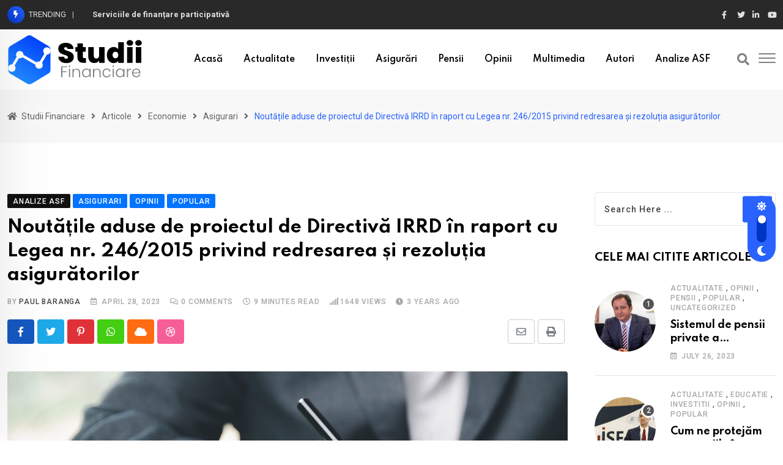

--- FILE ---
content_type: text/html; charset=UTF-8
request_url: https://studiifinanciare.ro/noutatile-aduse-de-proiectul-de-directiva-irrd-in-raport-cu-legea-nr-246-2015-privind-redresarea-si-rezolutia-asiguratorilor/
body_size: 32971
content:


<!doctype html>
<html lang="en-US" data-theme="light-mode">
<head>
	<meta charset="UTF-8">
	<meta name="viewport" content="width=device-width, initial-scale=1.0">
	<link rel="profile" href="https://gmpg.org/xfn/11" />
	<script type="text/javascript">
/* <![CDATA[ */
(()=>{var e={};e.g=function(){if("object"==typeof globalThis)return globalThis;try{return this||new Function("return this")()}catch(e){if("object"==typeof window)return window}}(),function({ampUrl:n,isCustomizePreview:t,isAmpDevMode:r,noampQueryVarName:o,noampQueryVarValue:s,disabledStorageKey:i,mobileUserAgents:a,regexRegex:c}){if("undefined"==typeof sessionStorage)return;const d=new RegExp(c);if(!a.some((e=>{const n=e.match(d);return!(!n||!new RegExp(n[1],n[2]).test(navigator.userAgent))||navigator.userAgent.includes(e)})))return;e.g.addEventListener("DOMContentLoaded",(()=>{const e=document.getElementById("amp-mobile-version-switcher");if(!e)return;e.hidden=!1;const n=e.querySelector("a[href]");n&&n.addEventListener("click",(()=>{sessionStorage.removeItem(i)}))}));const g=r&&["paired-browsing-non-amp","paired-browsing-amp"].includes(window.name);if(sessionStorage.getItem(i)||t||g)return;const u=new URL(location.href),m=new URL(n);m.hash=u.hash,u.searchParams.has(o)&&s===u.searchParams.get(o)?sessionStorage.setItem(i,"1"):m.href!==u.href&&(window.stop(),location.replace(m.href))}({"ampUrl":"https:\/\/studiifinanciare.ro\/noutatile-aduse-de-proiectul-de-directiva-irrd-in-raport-cu-legea-nr-246-2015-privind-redresarea-si-rezolutia-asiguratorilor\/?amp=1","noampQueryVarName":"noamp","noampQueryVarValue":"mobile","disabledStorageKey":"amp_mobile_redirect_disabled","mobileUserAgents":["Mobile","Android","Silk\/","Kindle","BlackBerry","Opera Mini","Opera Mobi"],"regexRegex":"^\\\/((?:.|\\n)+)\\\/([i]*)$","isCustomizePreview":false,"isAmpDevMode":false})})();
/* ]]> */
</script>
<meta name='robots' content='index, follow, max-image-preview:large, max-snippet:-1, max-video-preview:-1' />
<noscript><style>#preloader{display:none;}</style></noscript>
	<!-- This site is optimized with the Yoast SEO plugin v20.8 - https://yoast.com/wordpress/plugins/seo/ -->
	<title>Noutățile aduse de proiectul de Directivă IRRD în raport cu Legea nr. 246/2015 privind redresarea și rezoluția asigurătorilor - Studii Financiare</title>
	<link rel="canonical" href="https://studiifinanciare.ro/noutatile-aduse-de-proiectul-de-directiva-irrd-in-raport-cu-legea-nr-246-2015-privind-redresarea-si-rezolutia-asiguratorilor/" />
	<meta property="og:locale" content="en_US" />
	<meta property="og:type" content="article" />
	<meta property="og:title" content="Noutățile aduse de proiectul de Directivă IRRD în raport cu Legea nr. 246/2015 privind redresarea și rezoluția asigurătorilor - Studii Financiare" />
	<meta property="og:description" content="Contextul european. În vederea creării unui cadru legal nou de gestiune a crizelor în sectorul financiar, de introducere a unor prevederi ce cuprind o serie de măsuri și instrumente menite să intervină suficient de timpuriu și rapid în cazul unui asigurător neviabil sau în curs de a intra în dificultate, în data de 25.11.2015 a [&hellip;]" />
	<meta property="og:url" content="https://studiifinanciare.ro/noutatile-aduse-de-proiectul-de-directiva-irrd-in-raport-cu-legea-nr-246-2015-privind-redresarea-si-rezolutia-asiguratorilor/" />
	<meta property="og:site_name" content="Studii Financiare" />
	<meta property="article:publisher" content="https://www.facebook.com/studiifinanciare" />
	<meta property="article:published_time" content="2023-04-28T09:14:57+00:00" />
	<meta property="article:modified_time" content="2023-04-28T09:14:58+00:00" />
	<meta property="og:image" content="https://studiifinanciare.ro/wp-content/uploads/2023/03/pret-rca-scaled.jpg" />
	<meta property="og:image:width" content="2560" />
	<meta property="og:image:height" content="1707" />
	<meta property="og:image:type" content="image/jpeg" />
	<meta name="author" content="Paul Baranga" />
	<meta name="twitter:card" content="summary_large_image" />
	<meta name="twitter:label1" content="Written by" />
	<meta name="twitter:data1" content="Paul Baranga" />
	<meta name="twitter:label2" content="Est. reading time" />
	<meta name="twitter:data2" content="9 minutes" />
	<script type="application/ld+json" class="yoast-schema-graph">{"@context":"https://schema.org","@graph":[{"@type":"Article","@id":"https://studiifinanciare.ro/noutatile-aduse-de-proiectul-de-directiva-irrd-in-raport-cu-legea-nr-246-2015-privind-redresarea-si-rezolutia-asiguratorilor/#article","isPartOf":{"@id":"https://studiifinanciare.ro/noutatile-aduse-de-proiectul-de-directiva-irrd-in-raport-cu-legea-nr-246-2015-privind-redresarea-si-rezolutia-asiguratorilor/"},"author":{"name":"Paul Baranga","@id":"https://studiifinanciare.ro/#/schema/person/1b2c74c211b71cfa758dbbdceebf59d2"},"headline":"Noutățile aduse de proiectul de Directivă IRRD în raport cu Legea nr. 246/2015 privind redresarea și rezoluția asigurătorilor","datePublished":"2023-04-28T09:14:57+00:00","dateModified":"2023-04-28T09:14:58+00:00","mainEntityOfPage":{"@id":"https://studiifinanciare.ro/noutatile-aduse-de-proiectul-de-directiva-irrd-in-raport-cu-legea-nr-246-2015-privind-redresarea-si-rezolutia-asiguratorilor/"},"wordCount":1873,"commentCount":0,"publisher":{"@id":"https://studiifinanciare.ro/#organization"},"image":{"@id":"https://studiifinanciare.ro/noutatile-aduse-de-proiectul-de-directiva-irrd-in-raport-cu-legea-nr-246-2015-privind-redresarea-si-rezolutia-asiguratorilor/#primaryimage"},"thumbnailUrl":"https://studiifinanciare.ro/wp-content/uploads/2023/03/pret-rca-scaled.jpg","keywords":["irrd","rezolutie asigurari"],"articleSection":["Analize ASF","Asigurari","Opinii","Popular"],"inLanguage":"en-US","potentialAction":[{"@type":"CommentAction","name":"Comment","target":["https://studiifinanciare.ro/noutatile-aduse-de-proiectul-de-directiva-irrd-in-raport-cu-legea-nr-246-2015-privind-redresarea-si-rezolutia-asiguratorilor/#respond"]}]},{"@type":"WebPage","@id":"https://studiifinanciare.ro/noutatile-aduse-de-proiectul-de-directiva-irrd-in-raport-cu-legea-nr-246-2015-privind-redresarea-si-rezolutia-asiguratorilor/","url":"https://studiifinanciare.ro/noutatile-aduse-de-proiectul-de-directiva-irrd-in-raport-cu-legea-nr-246-2015-privind-redresarea-si-rezolutia-asiguratorilor/","name":"Noutățile aduse de proiectul de Directivă IRRD în raport cu Legea nr. 246/2015 privind redresarea și rezoluția asigurătorilor - Studii Financiare","isPartOf":{"@id":"https://studiifinanciare.ro/#website"},"primaryImageOfPage":{"@id":"https://studiifinanciare.ro/noutatile-aduse-de-proiectul-de-directiva-irrd-in-raport-cu-legea-nr-246-2015-privind-redresarea-si-rezolutia-asiguratorilor/#primaryimage"},"image":{"@id":"https://studiifinanciare.ro/noutatile-aduse-de-proiectul-de-directiva-irrd-in-raport-cu-legea-nr-246-2015-privind-redresarea-si-rezolutia-asiguratorilor/#primaryimage"},"thumbnailUrl":"https://studiifinanciare.ro/wp-content/uploads/2023/03/pret-rca-scaled.jpg","datePublished":"2023-04-28T09:14:57+00:00","dateModified":"2023-04-28T09:14:58+00:00","breadcrumb":{"@id":"https://studiifinanciare.ro/noutatile-aduse-de-proiectul-de-directiva-irrd-in-raport-cu-legea-nr-246-2015-privind-redresarea-si-rezolutia-asiguratorilor/#breadcrumb"},"inLanguage":"en-US","potentialAction":[{"@type":"ReadAction","target":["https://studiifinanciare.ro/noutatile-aduse-de-proiectul-de-directiva-irrd-in-raport-cu-legea-nr-246-2015-privind-redresarea-si-rezolutia-asiguratorilor/"]}]},{"@type":"ImageObject","inLanguage":"en-US","@id":"https://studiifinanciare.ro/noutatile-aduse-de-proiectul-de-directiva-irrd-in-raport-cu-legea-nr-246-2015-privind-redresarea-si-rezolutia-asiguratorilor/#primaryimage","url":"https://studiifinanciare.ro/wp-content/uploads/2023/03/pret-rca-scaled.jpg","contentUrl":"https://studiifinanciare.ro/wp-content/uploads/2023/03/pret-rca-scaled.jpg","width":2560,"height":1707},{"@type":"BreadcrumbList","@id":"https://studiifinanciare.ro/noutatile-aduse-de-proiectul-de-directiva-irrd-in-raport-cu-legea-nr-246-2015-privind-redresarea-si-rezolutia-asiguratorilor/#breadcrumb","itemListElement":[{"@type":"ListItem","position":1,"name":"Home","item":"https://studiifinanciare.ro/"},{"@type":"ListItem","position":2,"name":"Articole","item":"https://studiifinanciare.ro/blog/"},{"@type":"ListItem","position":3,"name":"Noutățile aduse de proiectul de Directivă IRRD în raport cu Legea nr. 246/2015 privind redresarea și rezoluția asigurătorilor"}]},{"@type":"WebSite","@id":"https://studiifinanciare.ro/#website","url":"https://studiifinanciare.ro/","name":"Studii Financiare","description":"Un integrator de conținut cu valoare informativă și utilitară","publisher":{"@id":"https://studiifinanciare.ro/#organization"},"potentialAction":[{"@type":"SearchAction","target":{"@type":"EntryPoint","urlTemplate":"https://studiifinanciare.ro/?s={search_term_string}"},"query-input":"required name=search_term_string"}],"inLanguage":"en-US"},{"@type":"Organization","@id":"https://studiifinanciare.ro/#organization","name":"Studii Financiare","url":"https://studiifinanciare.ro/","logo":{"@type":"ImageObject","inLanguage":"en-US","@id":"https://studiifinanciare.ro/#/schema/logo/image/","url":"https://studiifinanciare.ro/wp-content/uploads/2022/04/logo-dark.svg","contentUrl":"https://studiifinanciare.ro/wp-content/uploads/2022/04/logo-dark.svg","width":162,"height":52,"caption":"Studii Financiare"},"image":{"@id":"https://studiifinanciare.ro/#/schema/logo/image/"},"sameAs":["https://www.facebook.com/studiifinanciare"]},{"@type":"Person","@id":"https://studiifinanciare.ro/#/schema/person/1b2c74c211b71cfa758dbbdceebf59d2","name":"Paul Baranga","image":{"@type":"ImageObject","inLanguage":"en-US","@id":"https://studiifinanciare.ro/#/schema/person/image/","url":"https://studiifinanciare.ro/wp-content/uploads/2022/11/Foto-Paul-Baranga-copy.jpg","contentUrl":"https://studiifinanciare.ro/wp-content/uploads/2022/11/Foto-Paul-Baranga-copy.jpg","caption":"Paul Baranga"},"description":"Director Direcția Supreveghere Integrată Autoritatea de Supraveghere Financiară","url":"https://studiifinanciare.ro/author/paul-baranga/"}]}</script>
	<!-- / Yoast SEO plugin. -->


<link rel='dns-prefetch' href='//www.google.com' />
<link rel='dns-prefetch' href='//www.googletagmanager.com' />
<link rel='dns-prefetch' href='//fonts.googleapis.com' />
<link rel="alternate" type="application/rss+xml" title="Studii Financiare &raquo; Feed" href="https://studiifinanciare.ro/feed/" />
<link rel="alternate" type="application/rss+xml" title="Studii Financiare &raquo; Comments Feed" href="https://studiifinanciare.ro/comments/feed/" />
<link rel="alternate" type="application/rss+xml" title="Studii Financiare &raquo; Noutățile aduse de proiectul de Directivă IRRD în raport cu Legea nr. 246/2015 privind redresarea și rezoluția asigurătorilor Comments Feed" href="https://studiifinanciare.ro/noutatile-aduse-de-proiectul-de-directiva-irrd-in-raport-cu-legea-nr-246-2015-privind-redresarea-si-rezolutia-asiguratorilor/feed/" />
<link rel="alternate" title="oEmbed (JSON)" type="application/json+oembed" href="https://studiifinanciare.ro/wp-json/oembed/1.0/embed?url=https%3A%2F%2Fstudiifinanciare.ro%2Fnoutatile-aduse-de-proiectul-de-directiva-irrd-in-raport-cu-legea-nr-246-2015-privind-redresarea-si-rezolutia-asiguratorilor%2F" />
<link rel="alternate" title="oEmbed (XML)" type="text/xml+oembed" href="https://studiifinanciare.ro/wp-json/oembed/1.0/embed?url=https%3A%2F%2Fstudiifinanciare.ro%2Fnoutatile-aduse-de-proiectul-de-directiva-irrd-in-raport-cu-legea-nr-246-2015-privind-redresarea-si-rezolutia-asiguratorilor%2F&#038;format=xml" />
<meta property="og:site_name" content="Studii Financiare"/><meta property="og:title" content="Noutățile aduse de proiectul de Directivă IRRD în raport cu Legea nr. 246/2015 privind redresarea și rezoluția asigurătorilor"/><meta property="og:type" content="article"/><meta property="og:url" content="https://studiifinanciare.ro/noutatile-aduse-de-proiectul-de-directiva-irrd-in-raport-cu-legea-nr-246-2015-privind-redresarea-si-rezolutia-asiguratorilor/"/><meta property="og:image" content="https://studiifinanciare.ro/wp-content/uploads/2023/03/pret-rca-300x200.jpg"/><style id='wp-img-auto-sizes-contain-inline-css' type='text/css'>
img:is([sizes=auto i],[sizes^="auto," i]){contain-intrinsic-size:3000px 1500px}
/*# sourceURL=wp-img-auto-sizes-contain-inline-css */
</style>
<style id='wp-emoji-styles-inline-css' type='text/css'>

	img.wp-smiley, img.emoji {
		display: inline !important;
		border: none !important;
		box-shadow: none !important;
		height: 1em !important;
		width: 1em !important;
		margin: 0 0.07em !important;
		vertical-align: -0.1em !important;
		background: none !important;
		padding: 0 !important;
	}
/*# sourceURL=wp-emoji-styles-inline-css */
</style>
<link rel='stylesheet' id='wp-block-library-css' href='https://studiifinanciare.ro/wp-includes/css/dist/block-library/style.min.css?ver=6.9' type='text/css' media='all' />
<style id='wp-block-list-inline-css' type='text/css'>
ol,ul{box-sizing:border-box}:root :where(.wp-block-list.has-background){padding:1.25em 2.375em}
/*# sourceURL=https://studiifinanciare.ro/wp-includes/blocks/list/style.min.css */
</style>
<style id='global-styles-inline-css' type='text/css'>
:root{--wp--preset--aspect-ratio--square: 1;--wp--preset--aspect-ratio--4-3: 4/3;--wp--preset--aspect-ratio--3-4: 3/4;--wp--preset--aspect-ratio--3-2: 3/2;--wp--preset--aspect-ratio--2-3: 2/3;--wp--preset--aspect-ratio--16-9: 16/9;--wp--preset--aspect-ratio--9-16: 9/16;--wp--preset--color--black: #000000;--wp--preset--color--cyan-bluish-gray: #abb8c3;--wp--preset--color--white: #ffffff;--wp--preset--color--pale-pink: #f78da7;--wp--preset--color--vivid-red: #cf2e2e;--wp--preset--color--luminous-vivid-orange: #ff6900;--wp--preset--color--luminous-vivid-amber: #fcb900;--wp--preset--color--light-green-cyan: #7bdcb5;--wp--preset--color--vivid-green-cyan: #00d084;--wp--preset--color--pale-cyan-blue: #8ed1fc;--wp--preset--color--vivid-cyan-blue: #0693e3;--wp--preset--color--vivid-purple: #9b51e0;--wp--preset--color--neeon-primary: #2962ff;--wp--preset--color--neeon-secondary: #0034c2;--wp--preset--color--neeon-button-dark-gray: #333333;--wp--preset--color--neeon-button-light-gray: #a5a6aa;--wp--preset--color--neeon-button-white: #ffffff;--wp--preset--gradient--vivid-cyan-blue-to-vivid-purple: linear-gradient(135deg,rgb(6,147,227) 0%,rgb(155,81,224) 100%);--wp--preset--gradient--light-green-cyan-to-vivid-green-cyan: linear-gradient(135deg,rgb(122,220,180) 0%,rgb(0,208,130) 100%);--wp--preset--gradient--luminous-vivid-amber-to-luminous-vivid-orange: linear-gradient(135deg,rgb(252,185,0) 0%,rgb(255,105,0) 100%);--wp--preset--gradient--luminous-vivid-orange-to-vivid-red: linear-gradient(135deg,rgb(255,105,0) 0%,rgb(207,46,46) 100%);--wp--preset--gradient--very-light-gray-to-cyan-bluish-gray: linear-gradient(135deg,rgb(238,238,238) 0%,rgb(169,184,195) 100%);--wp--preset--gradient--cool-to-warm-spectrum: linear-gradient(135deg,rgb(74,234,220) 0%,rgb(151,120,209) 20%,rgb(207,42,186) 40%,rgb(238,44,130) 60%,rgb(251,105,98) 80%,rgb(254,248,76) 100%);--wp--preset--gradient--blush-light-purple: linear-gradient(135deg,rgb(255,206,236) 0%,rgb(152,150,240) 100%);--wp--preset--gradient--blush-bordeaux: linear-gradient(135deg,rgb(254,205,165) 0%,rgb(254,45,45) 50%,rgb(107,0,62) 100%);--wp--preset--gradient--luminous-dusk: linear-gradient(135deg,rgb(255,203,112) 0%,rgb(199,81,192) 50%,rgb(65,88,208) 100%);--wp--preset--gradient--pale-ocean: linear-gradient(135deg,rgb(255,245,203) 0%,rgb(182,227,212) 50%,rgb(51,167,181) 100%);--wp--preset--gradient--electric-grass: linear-gradient(135deg,rgb(202,248,128) 0%,rgb(113,206,126) 100%);--wp--preset--gradient--midnight: linear-gradient(135deg,rgb(2,3,129) 0%,rgb(40,116,252) 100%);--wp--preset--gradient--neeon-gradient-color: linear-gradient(135deg, rgba(255, 0, 0, 1) 0%, rgba(252, 75, 51, 1) 100%);--wp--preset--font-size--small: 12px;--wp--preset--font-size--medium: 20px;--wp--preset--font-size--large: 36px;--wp--preset--font-size--x-large: 42px;--wp--preset--font-size--normal: 16px;--wp--preset--font-size--huge: 50px;--wp--preset--spacing--20: 0.44rem;--wp--preset--spacing--30: 0.67rem;--wp--preset--spacing--40: 1rem;--wp--preset--spacing--50: 1.5rem;--wp--preset--spacing--60: 2.25rem;--wp--preset--spacing--70: 3.38rem;--wp--preset--spacing--80: 5.06rem;--wp--preset--shadow--natural: 6px 6px 9px rgba(0, 0, 0, 0.2);--wp--preset--shadow--deep: 12px 12px 50px rgba(0, 0, 0, 0.4);--wp--preset--shadow--sharp: 6px 6px 0px rgba(0, 0, 0, 0.2);--wp--preset--shadow--outlined: 6px 6px 0px -3px rgb(255, 255, 255), 6px 6px rgb(0, 0, 0);--wp--preset--shadow--crisp: 6px 6px 0px rgb(0, 0, 0);}:where(.is-layout-flex){gap: 0.5em;}:where(.is-layout-grid){gap: 0.5em;}body .is-layout-flex{display: flex;}.is-layout-flex{flex-wrap: wrap;align-items: center;}.is-layout-flex > :is(*, div){margin: 0;}body .is-layout-grid{display: grid;}.is-layout-grid > :is(*, div){margin: 0;}:where(.wp-block-columns.is-layout-flex){gap: 2em;}:where(.wp-block-columns.is-layout-grid){gap: 2em;}:where(.wp-block-post-template.is-layout-flex){gap: 1.25em;}:where(.wp-block-post-template.is-layout-grid){gap: 1.25em;}.has-black-color{color: var(--wp--preset--color--black) !important;}.has-cyan-bluish-gray-color{color: var(--wp--preset--color--cyan-bluish-gray) !important;}.has-white-color{color: var(--wp--preset--color--white) !important;}.has-pale-pink-color{color: var(--wp--preset--color--pale-pink) !important;}.has-vivid-red-color{color: var(--wp--preset--color--vivid-red) !important;}.has-luminous-vivid-orange-color{color: var(--wp--preset--color--luminous-vivid-orange) !important;}.has-luminous-vivid-amber-color{color: var(--wp--preset--color--luminous-vivid-amber) !important;}.has-light-green-cyan-color{color: var(--wp--preset--color--light-green-cyan) !important;}.has-vivid-green-cyan-color{color: var(--wp--preset--color--vivid-green-cyan) !important;}.has-pale-cyan-blue-color{color: var(--wp--preset--color--pale-cyan-blue) !important;}.has-vivid-cyan-blue-color{color: var(--wp--preset--color--vivid-cyan-blue) !important;}.has-vivid-purple-color{color: var(--wp--preset--color--vivid-purple) !important;}.has-black-background-color{background-color: var(--wp--preset--color--black) !important;}.has-cyan-bluish-gray-background-color{background-color: var(--wp--preset--color--cyan-bluish-gray) !important;}.has-white-background-color{background-color: var(--wp--preset--color--white) !important;}.has-pale-pink-background-color{background-color: var(--wp--preset--color--pale-pink) !important;}.has-vivid-red-background-color{background-color: var(--wp--preset--color--vivid-red) !important;}.has-luminous-vivid-orange-background-color{background-color: var(--wp--preset--color--luminous-vivid-orange) !important;}.has-luminous-vivid-amber-background-color{background-color: var(--wp--preset--color--luminous-vivid-amber) !important;}.has-light-green-cyan-background-color{background-color: var(--wp--preset--color--light-green-cyan) !important;}.has-vivid-green-cyan-background-color{background-color: var(--wp--preset--color--vivid-green-cyan) !important;}.has-pale-cyan-blue-background-color{background-color: var(--wp--preset--color--pale-cyan-blue) !important;}.has-vivid-cyan-blue-background-color{background-color: var(--wp--preset--color--vivid-cyan-blue) !important;}.has-vivid-purple-background-color{background-color: var(--wp--preset--color--vivid-purple) !important;}.has-black-border-color{border-color: var(--wp--preset--color--black) !important;}.has-cyan-bluish-gray-border-color{border-color: var(--wp--preset--color--cyan-bluish-gray) !important;}.has-white-border-color{border-color: var(--wp--preset--color--white) !important;}.has-pale-pink-border-color{border-color: var(--wp--preset--color--pale-pink) !important;}.has-vivid-red-border-color{border-color: var(--wp--preset--color--vivid-red) !important;}.has-luminous-vivid-orange-border-color{border-color: var(--wp--preset--color--luminous-vivid-orange) !important;}.has-luminous-vivid-amber-border-color{border-color: var(--wp--preset--color--luminous-vivid-amber) !important;}.has-light-green-cyan-border-color{border-color: var(--wp--preset--color--light-green-cyan) !important;}.has-vivid-green-cyan-border-color{border-color: var(--wp--preset--color--vivid-green-cyan) !important;}.has-pale-cyan-blue-border-color{border-color: var(--wp--preset--color--pale-cyan-blue) !important;}.has-vivid-cyan-blue-border-color{border-color: var(--wp--preset--color--vivid-cyan-blue) !important;}.has-vivid-purple-border-color{border-color: var(--wp--preset--color--vivid-purple) !important;}.has-vivid-cyan-blue-to-vivid-purple-gradient-background{background: var(--wp--preset--gradient--vivid-cyan-blue-to-vivid-purple) !important;}.has-light-green-cyan-to-vivid-green-cyan-gradient-background{background: var(--wp--preset--gradient--light-green-cyan-to-vivid-green-cyan) !important;}.has-luminous-vivid-amber-to-luminous-vivid-orange-gradient-background{background: var(--wp--preset--gradient--luminous-vivid-amber-to-luminous-vivid-orange) !important;}.has-luminous-vivid-orange-to-vivid-red-gradient-background{background: var(--wp--preset--gradient--luminous-vivid-orange-to-vivid-red) !important;}.has-very-light-gray-to-cyan-bluish-gray-gradient-background{background: var(--wp--preset--gradient--very-light-gray-to-cyan-bluish-gray) !important;}.has-cool-to-warm-spectrum-gradient-background{background: var(--wp--preset--gradient--cool-to-warm-spectrum) !important;}.has-blush-light-purple-gradient-background{background: var(--wp--preset--gradient--blush-light-purple) !important;}.has-blush-bordeaux-gradient-background{background: var(--wp--preset--gradient--blush-bordeaux) !important;}.has-luminous-dusk-gradient-background{background: var(--wp--preset--gradient--luminous-dusk) !important;}.has-pale-ocean-gradient-background{background: var(--wp--preset--gradient--pale-ocean) !important;}.has-electric-grass-gradient-background{background: var(--wp--preset--gradient--electric-grass) !important;}.has-midnight-gradient-background{background: var(--wp--preset--gradient--midnight) !important;}.has-small-font-size{font-size: var(--wp--preset--font-size--small) !important;}.has-medium-font-size{font-size: var(--wp--preset--font-size--medium) !important;}.has-large-font-size{font-size: var(--wp--preset--font-size--large) !important;}.has-x-large-font-size{font-size: var(--wp--preset--font-size--x-large) !important;}
/*# sourceURL=global-styles-inline-css */
</style>

<style id='classic-theme-styles-inline-css' type='text/css'>
/*! This file is auto-generated */
.wp-block-button__link{color:#fff;background-color:#32373c;border-radius:9999px;box-shadow:none;text-decoration:none;padding:calc(.667em + 2px) calc(1.333em + 2px);font-size:1.125em}.wp-block-file__button{background:#32373c;color:#fff;text-decoration:none}
/*# sourceURL=/wp-includes/css/classic-themes.min.css */
</style>
<link rel='stylesheet' id='woocommerce-layout-css' href='https://studiifinanciare.ro/wp-content/plugins/woocommerce/assets/css/woocommerce-layout.css?ver=7.3.0' type='text/css' media='all' />
<link rel='stylesheet' id='woocommerce-smallscreen-css' href='https://studiifinanciare.ro/wp-content/plugins/woocommerce/assets/css/woocommerce-smallscreen.css?ver=7.3.0' type='text/css' media='only screen and (max-width: 768px)' />
<link rel='stylesheet' id='woocommerce-general-css' href='https://studiifinanciare.ro/wp-content/plugins/woocommerce/assets/css/woocommerce.css?ver=7.3.0' type='text/css' media='all' />
<style id='woocommerce-inline-inline-css' type='text/css'>
.woocommerce form .form-row .required { visibility: visible; }
/*# sourceURL=woocommerce-inline-inline-css */
</style>
<link rel='stylesheet' id='yith-quick-view-css' href='https://studiifinanciare.ro/wp-content/plugins/yith-woocommerce-quick-view/assets/css/yith-quick-view.css?ver=1.23.0' type='text/css' media='all' />
<style id='yith-quick-view-inline-css' type='text/css'>

				#yith-quick-view-modal .yith-wcqv-main{background:#ffffff;}
				#yith-quick-view-close{color:#cdcdcd;}
				#yith-quick-view-close:hover{color:#ff0000;}
/*# sourceURL=yith-quick-view-inline-css */
</style>
<link rel='stylesheet' id='rtrs-app-css' href='https://studiifinanciare.ro/wp-content/plugins/review-schema/assets/css/app.min.css?ver=2.1.2' type='text/css' media='all' />
<link crossorigin="anonymous" rel='stylesheet' id='neeon-gfonts-css' href='//fonts.googleapis.com/css?family=Roboto%3A500%2C700%2C400%7CSpartan%3A400%2C500%2C600%2C700%2C600&#038;display=fallback&#038;ver=1.8' type='text/css' media='all' />
<link rel='stylesheet' id='bootstrap-css' href='https://studiifinanciare.ro/wp-content/themes/neeon/assets/css/bootstrap.min.css?ver=1.8' type='text/css' media='all' />
<link rel='stylesheet' id='flaticon-neeon-css' href='https://studiifinanciare.ro/wp-content/themes/neeon/assets/fonts/flaticon-neeon/flaticon.css?ver=1.8' type='text/css' media='all' />
<link rel='stylesheet' id='magnific-popup-css' href='https://studiifinanciare.ro/wp-content/themes/neeon/assets/css/magnific-popup.css?ver=1.8' type='text/css' media='all' />
<link rel='stylesheet' id='font-awesome-css' href='https://studiifinanciare.ro/wp-content/themes/neeon/assets/css/font-awesome.min.css?ver=1.8' type='text/css' media='all' />
<style id='font-awesome-inline-css' type='text/css'>
[data-font="FontAwesome"]:before {font-family: 'FontAwesome' !important;content: attr(data-icon) !important;speak: none !important;font-weight: normal !important;font-variant: normal !important;text-transform: none !important;line-height: 1 !important;font-style: normal !important;-webkit-font-smoothing: antialiased !important;-moz-osx-font-smoothing: grayscale !important;}
/*# sourceURL=font-awesome-inline-css */
</style>
<link rel='stylesheet' id='animate-css' href='https://studiifinanciare.ro/wp-content/themes/neeon/assets/css/animate.min.css?ver=1.8' type='text/css' media='all' />
<link rel='stylesheet' id='neeon-default-css' href='https://studiifinanciare.ro/wp-content/themes/neeon/assets/css/default.css?ver=1.8' type='text/css' media='all' />
<link rel='stylesheet' id='neeon-elementor-css' href='https://studiifinanciare.ro/wp-content/themes/neeon/assets/css/elementor.css?ver=1.8' type='text/css' media='all' />
<link rel='stylesheet' id='neeon-style-css' href='https://studiifinanciare.ro/wp-content/themes/neeon/assets/css/style.css?ver=1.8' type='text/css' media='all' />
<style id='neeon-style-inline-css' type='text/css'>

	
	.entry-banner {
		
			background-color: #f7f7f7;
		
	}

	.content-area {
		padding-top: 80px; 
		padding-bottom: 80px;
	}

	
	#page .content-area {
		background-image: url(  );
		background-color: #ffffff;
	}
	

	.error-page-area {		 
		background-color: #ffffff;
	}
	
	
/*# sourceURL=neeon-style-inline-css */
</style>
<style id='neeon-dynamic-inline-css' type='text/css'>
 @media ( min-width:1400px ) {  .container {  max-width: 1320px;  } } a {  color: #2962ff; } .primary-color {  color: #2962ff; } .secondary-color {  color: #0034c2; } #preloader {  background-color: #ffffff; } .loader .cssload-inner.cssload-one, .loader .cssload-inner.cssload-two, .loader .cssload-inner.cssload-three {  border-color: #2962ff; } .scroll-wrap:after {  color: #2962ff; } .scroll-wrap svg.scroll-circle path {   stroke: #2962ff; } .site-header .site-branding a, .mean-container .mean-bar .mobile-logo, .additional-menu-area .sidenav .additional-logo a {  color: #2962ff; }  .site-header .site-branding a img {  max-width: 260px;  }   body {  color: #6c6f72;  font-family: 'Roboto', sans-serif !important;  font-size: 16px;  line-height: 28px;  font-weight : normal;  font-style: normal; } h1,h2,h3,h4,h5,h6 {  font-family: 'Spartan', sans-serif;  font-weight : 700; }   h1 {  font-size: 36px;  line-height: 40px;  font-style: normal; }  h2 {  font-size: 28.44px;  line-height: 32px;  font-style: normal; }  h3 {  font-size: 22.63px;  line-height: 33px;  font-style: normal; }  h4 {  font-size: 20.25px;  line-height: 30px;  font-style: normal; }  h5 {  font-size: 18px;  line-height: 28px;  font-style: normal; }  h6 {  font-size: 16px;  line-height: 26px;  font-style: normal; }   .topbar-style-1 .header-top-bar {  background-color: #292929;  color: #e0e0e0; } .ticker-title {  color: #e0e0e0; } .topbar-style-1 .tophead-social li a i, .topbar-style-1 .header-top-bar .social-label, .topbar-style-1 .header-top-bar a {  color: #e0e0e0; } .topbar-style-1 .header-top-bar i, .topbar-style-1 .header-top-bar a:hover, .topbar-style-1 .tophead-social li a:hover i {  color: #ffffff; }  .topbar-style-2 .header-top-bar {  background-color: #2962ff;  color: #ffffff; } .topbar-style-2 .header-top-bar a {  color: #ffffff; } .topbar-style-2 .tophead-left i, .topbar-style-2 .tophead-right i {  color: #ffffff; }  .topbar-style-3 .header-top-bar {  background-color: #f7f7f7;  color: #818181; } .topbar-style-3 .header-top-bar .social-label {  color: #818181; } .topbar-style-3 .header-top-bar a {  color: #818181; } .topbar-style-3 .tophead-left i, .topbar-style-3 .tophead-right i {  color: #818181; }  .topbar-style-4 .header-top-bar {  background-color: #292929;  color: #c7c3c3; } .topbar-style-4 .header-top-bar .social-label {  color: #c7c3c3; } .topbar-style-4 .header-top-bar a {  color: #c7c3c3; } .topbar-style-4 .tophead-left i, .topbar-style-4 .tophead-right i {  color: #ffffff; }   .site-header .main-navigation nav ul li a {  font-family: 'Spartan', sans-serif;  font-size: 14px;  line-height: 22px;  font-weight : 600;  color: #000000;  font-style: normal; } .site-header .main-navigation ul li ul li a {  font-family: 'Spartan', sans-serif;  font-size: 13px;  line-height: 22px;  font-weight : 500;  color: #656567;  font-style: normal; } .mean-container .mean-nav ul li a {  font-family: 'Spartan', sans-serif;  font-size: 13px;  line-height: 22px;  font-weight : 600;  font-style: normal; }  .rt-topbar-menu .menu li a {  font-family: 'Spartan', sans-serif;  font-size: 14px;  line-height: 22px;  color: #c7c3c3;  font-style: normal; }  .site-header .main-navigation ul.menu > li > a:hover {  color: #2962ff; } .site-header .main-navigation ul.menu li.current-menu-item > a, .site-header .main-navigation ul.menu > li.current > a {  color: #2962ff; } .site-header .main-navigation ul.menu li.current-menu-ancestor > a {  color: #2962ff; } .header-style-1 .site-header .rt-sticky-menu .main-navigation nav > ul > li > a, .header-style-2 .site-header .rt-sticky-menu .main-navigation nav > ul > li > a, .header-style-3 .site-header .rt-sticky-menu .main-navigation nav > ul > li > a, .header-style-4 .site-header .rt-sticky-menu .main-navigation nav > ul > li > a {  color: #000000; } .header-style-1 .site-header .rt-sticky-menu .main-navigation nav > ul > li > a:hover, .header-style-2 .site-header .rt-sticky-menu .main-navigation nav > ul > li > a:hover, .header-style-3 .site-header .rt-sticky-menu .main-navigation nav > ul > li > a:hover, .header-style-4 .site-header .rt-sticky-menu .main-navigation nav > ul > li > a:hover {  color: #2962ff; } .site-header .main-navigation nav ul li a.active {  color: #2962ff; } .site-header .main-navigation nav > ul > li > a::before {  background-color: #2962ff; } .header-style-1 .site-header .main-navigation ul.menu > li.current > a:hover, .header-style-1 .site-header .main-navigation ul.menu > li.current-menu-item > a:hover, .header-style-1 .site-header .main-navigation ul li a.active, .header-style-1 .site-header .main-navigation ul.menu > li.current-menu-item > a, .header-style-1 .site-header .main-navigation ul.menu > li.current > a {  color: #2962ff; } .info-menu-bar .cart-icon-area .cart-icon-num, .header-search-field .search-form .search-button:hover {  background-color: #2962ff; } .additional-menu-area .sidenav-social span a:hover {  background-color: #2962ff; } .additional-menu-area .sidenav ul li a:hover {  color: #2962ff; } .rt-slide-nav .offscreen-navigation li.current-menu-item > a,  .rt-slide-nav .offscreen-navigation li.current-menu-parent > a {  color: #2962ff; } .rt-slide-nav .offscreen-navigation ul li > a:hover:before {  background-color: #2962ff; }  .site-header .main-navigation ul li ul {  background-color: #ffffff; } .site-header .main-navigation ul.menu li ul.sub-menu li a:hover {  color: #2962ff; } .site-header .main-navigation ul li ul.sub-menu li:hover > a:before {  background-color: #2962ff; } .site-header .main-navigation ul li ul.sub-menu li.menu-item-has-children:hover:before {  color: #2962ff; } .site-header .main-navigation ul li ul li:hover {  background-color: #ffffff; }  .site-header .main-navigation ul li.mega-menu > ul.sub-menu {  background-color: #ffffff } .site-header .main-navigation ul li.mega-menu > ul.sub-menu li:before {  color: #2962ff; } .site-header .main-navigation ul li ul.sub-menu li.menu-item-has-children:before {  color: #656567; }  .mean-container a.meanmenu-reveal, .mean-container .mean-nav ul li a.mean-expand {  color: #2962ff; } .mean-container a.meanmenu-reveal span {  background-color: #2962ff; } .mean-container .mean-nav ul li a:hover, .mean-container .mean-nav > ul > li.current-menu-item > a {  color: #2962ff; } .mean-container .mean-nav ul li.current_page_item > a, .mean-container .mean-nav ul li.current-menu-item > a, .mean-container .mean-nav ul li.current-menu-parent > a {  color: #2962ff; }  .cart-area .cart-trigger-icon > span {  background-color: #2962ff; } .site-header .search-box .search-text {  border-color: #2962ff; }  .header-style-1 .site-header .header-top .icon-left, .header-style-1 .site-header .header-top .info-text a:hover {  color: #2962ff; }  .header-style-2 .header-icon-area .header-search-box a:hover i {  background-color: #2962ff; }  .header-style-3 .site-header .info-wrap .info i {  color: #2962ff; }  .header-style-6 .header-search-six .search-form button:hover, .header-style-8 .header-search-six .search-form button:hover, .header-style-10 .header-search-six .search-form button:hover {  color: #2962ff; }  .cart-area .cart-trigger-icon:hover, .header-icon-area .search-icon a:hover, .header-icon-area .user-icon-area a:hover, .menu-user .user-icon-area a:hover {  color: #2962ff; } .additional-menu-area .sidenav .closebtn {  background-color: #2962ff; } .mobile-top-bar .header-top .icon-left, .mobile-top-bar .header-top .info-text a:hover, .additional-menu-area .sidenav-address span a:hover, .additional-menu-area .sidenav-address span i {  color: #2962ff; } .header__switch {   background: #2962ff; } .header__switch__main {   background: #0034c2; }  .breadcrumb-area .entry-breadcrumb span a, .breadcrumb-trail ul.trail-items li a {  color: #646464; } .breadcrumb-area .entry-breadcrumb span a:hover, .breadcrumb-trail ul.trail-items li a:hover {  color: #2962ff; } .breadcrumb-trail ul.trail-items li, .entry-banner .entry-breadcrumb .delimiter, .entry-banner .entry-breadcrumb .dvdr {  color: #646464; } .breadcrumb-area .entry-breadcrumb .current-item {  color: #2962ff; } .entry-banner:after {   background: rgba(247, 247, 247, 0.1); } .entry-banner .entry-banner-content {  padding-top: 30px;  padding-bottom: 30px; }  .footer-area .widgettitle {  color: #ffffff; } .footer-top-area .widget a, .footer-top-area .widget ul.menu li a:before, .footer-top-area .widget_archive li a:before, .footer-top-area ul li.recentcomments a:before, .footer-top-area ul li.recentcomments span a:before, .footer-top-area .widget_categories li a:before, .footer-top-area .widget_pages li a:before, .footer-top-area .widget_meta li a:before, .footer-top-area .widget_recent_entries ul li a:before, .footer-top-area .post-box-style .post-content .entry-title a {  color: #d0d0d0; } .footer-top-area .widget a:hover, .footer-top-area .widget a:active, .footer-top-area ul li a:hover i, .footer-top-area .widget ul.menu li a:hover:before, .footer-top-area .widget_archive li a:hover:before, .footer-top-area .widget_categories li a:hover:before, .footer-top-area .widget_pages li a:hover:before, .footer-top-area .widget_meta li a:hover:before, .footer-top-area .widget_recent_entries ul li a:hover:before, .footer-top-area .post-box-style .post-content .entry-title a:hover {  color: #ffffff; } .footer-top-area .widget_tag_cloud a {  color: #d0d0d0 !important; } .footer-top-area .widget_tag_cloud a:hover {  color: #ffffff !important; } .footer-top-area .post-box-style .post-box-cat a,  .footer-top-area .post-box-style .post-box-date, .footer-top-area .post-box-style .entry-cat a,  .footer-top-area .post-box-style .entry-date {  color: #d0d0d0; } .footer-area .footer-social li a:hover {  background: #2962ff; } .footer-top-area .widget_categories ul li a:hover::before, .footer-top-area .rt-category .rt-item a:hover .rt-cat-name::before {  background-color: #2962ff; } .rt-box-title-1 span {  border-top-color: #2962ff; } .footer-area .copyright {  color: #d0d0d0; } .footer-area .copyright a {  color: #d0d0d0; } .footer-area .copyright a:hover {  color: #ffffff; }   .footer-style-1 .footer-area {  background-color: #0f1012;  color: #d0d0d0; } .footer-style-2 .footer-top-area {  background-color: #0f1012;  color: #d0d0d0; } .footer-style-3 .footer-area .widgettitle {   color: #ffffff; } .footer-style-3 .footer-top-area {  background-color: #0f1012;  color: #d0d0d0; } .footer-style-3 .footer-area .copyright {  color: #d0d0d0; } .footer-style-3 .footer-area .copyright a:hover {   color: #ffffff; } .footer-style-3 .footer-top-area a, .footer-style-3 .footer-area .copyright a, .footer-style-3 .footer-top-area .widget ul.menu li a {  color: #d0d0d0; } .footer-style-3 .footer-top-area a:hover, .footer-style-3 .footer-area .copyright a:hover, .footer-style-3 .footer-top-area .widget ul.menu li a:hover {  color: #ffffff; } .footer-style-3 .footer-top-area .widget ul.menu li a:after {   background-color: #ffffff; } .footer-style-4 .footer-area {  background-color: #0f1012;  color: #d0d0d0; } .footer-style-5 .footer-area .widgettitle {   color: #000000; } .footer-style-5 .footer-area {  background-color: #f7f7f7;  color: #000000; } .footer-style-5 .footer-top-area .widget a, .footer-style-5 .footer-top-area .post-box-style .post-content .entry-title a, .footer-style-5 .footer-top-area .post-box-style .post-content .entry-title a:hover {  color: #000000; } .footer-style-5 .footer-top-area .widget a:hover, .footer-style-5 .footer-area .copyright a:hover {  color: #2962ff; } .footer-style-5 .footer-area .copyright, .footer-style-5 .footer-area .copyright a, .footer-style-5 .footer-top-area .post-box-style .entry-cat a,  .footer-style-5 .footer-top-area .post-box-style .entry-date {   color: #a5a6aa; }  .post-box-style .entry-cat a:hover, .post-tab-layout .post-tab-cat a:hover {  color: #2962ff; } .sidebar-widget-area .widget .widgettitle .titledot, .rt-category-style2 .rt-item:hover .rt-cat-count, .sidebar-widget-area .widget_tag_cloud a:hover,  .sidebar-widget-area .widget_product_tag_cloud a:hover, .post-box-style .item-list:hover .post-box-img .post-img::after, .post-tab-layout ul.btn-tab li .active,  .post-tab-layout ul.btn-tab li a:hover {  background-color: #2962ff; } .rt-image-style3 .rt-image:after, .widget_neeon_about_author .author-widget:after {  background-image: linear-gradient(38deg, #512da8 0%, #2962ff 100%); }   .error-page-content .error-title {  color: #000000; } .error-page-content p {  color: #6c6f72; }   .play-btn-white, a.button-style-4:hover {  color: #2962ff; } .button-style-2, .search-form button, .play-btn-primary, .button-style-1:hover:before, a.button-style-3:hover, .section-title .swiper-button > div:hover {  background-color: #2962ff; } .play-btn-primary:hover, .play-btn-white:hover, .play-btn-white-xl:hover, .play-btn-white-lg:hover, .play-btn-transparent:hover, .play-btn-transparent-2:hover, .play-btn-transparent-3:hover, .play-btn-gray:hover, .search-form button:hover, .button-style-2:hover:before {  background-color: #0034c2; } a.button-style-4.btn-common:hover path.rt-button-cap {  stroke: #2962ff; }  .entry-header ul.entry-meta li a:hover, .entry-footer ul.item-tags li a:hover {  color: #2962ff; } .rt-related-post-info .post-title a:hover, .rt-related-post-info .post-date ul li.post-relate-date, .post-detail-style2 .show-image .entry-header ul.entry-meta li a:hover {  color: #2962ff; } .about-author ul.author-box-social li a:hover, .rt-related-post .entry-content .entry-categories a:hover {  color: #2962ff; } .post-navigation a:hover {  color: #2962ff; } .entry-header .entry-meta ul li i, .entry-header .entry-meta ul li a:hover {  color: #2962ff; } .single-post .entry-content ol li:before, .entry-content ol li:before, .meta-tags a:hover {  background-color: #2962ff; } .rt-related-post .title-section h2:after, .single-post .ajax-scroll-post > .type-post:after {  background-color: #2962ff; } .entry-footer .item-tags a:hover {  background-color: #2962ff; }  .blog-box ul.entry-meta li a:hover, .blog-layout-1 .blog-box ul.entry-meta li a:hover, .blog-box ul.entry-meta li.post-comment a:hover {  color: #2962ff; } .entry-categories .category-style, .admin-author .author-designation::after, .admin-author .author-box-social li a:hover {  background-color: #2962ff; }  #respond form .btn-send {  background-color: #2962ff; } #respond form .btn-send:hover {   background: #0034c2; } .item-comments .item-comments-list ul.comments-list li .comment-reply {  background-color: #2962ff; } form.post-password-form input[type="submit"] {   background: #2962ff; } form.post-password-form input[type="submit"]:hover {   background: #0034c2; }  .pagination-area li.active a:hover, .pagination-area ul li.active a, .pagination-area ul li a:hover, .pagination-area ul li span.current {  background-color: #2962ff; }  .fluentform .subscribe-form h4::after,  .fluentform .subscribe-form h4::before, .fluentform .contact-form .ff_btn_style, .fluentform .subscribe-form .ff_btn_style, .fluentform .subscribe-form-2 .ff_btn_style, .fluentform .contact-form .ff_btn_style:hover, .fluentform .subscribe-form .ff_btn_style:hover, .fluentform .subscribe-form-2 .ff_btn_style:hover {  background-color: #2962ff; } .fluentform .contact-form .ff_btn_style:hover:before, .fluentform .subscribe-form .ff_btn_style:hover:before, .fluentform .subscribe-form-2 .ff_btn_style:hover:before {  background-color: #0034c2; } .fluentform .contact-form .ff-el-form-control:focus, .fluentform .subscribe-form .ff-el-form-control:focus, .fluentform .subscribe-form-2 .ff-el-form-control:focus {  border-color: #2962ff; }  #sb_instagram #sbi_images .sbi_item .sbi_photo_wrap::before {   background-color: rgba(41, 98, 255, 0.7); } .ticker-wrapper .ticker-swipe {  background-color: #292929; } .ticker-content a {  color: #e0e0e0 !important; } .ticker-content a:hover {  color: #ffffff !important; } .single .neeon-progress-bar {   height: 4px;   background: linear-gradient(90deg, #2962ff 0%, #0034c2 100%); } .rt-news-ticker-holder i {  background-image: linear-gradient(45deg, #0034c2, #2962ff); } body .wpuf-dashboard-container .wpuf-pagination .page-numbers.current, body .wpuf-dashboard-container .wpuf-pagination .page-numbers:hover, body .wpuf-dashboard-container .wpuf-dashboard-navigation .wpuf-menu-item.active a,  body .wpuf-dashboard-container .wpuf-dashboard-navigation .wpuf-menu-item:hover a, .wpuf-login-form .submit > input, .wpuf-submit > input, .wpuf-submit > button {   background: #2962ff; } .wpuf-login-form .submit > input:hover, .wpuf-submit > input:hover, .wpuf-submit > button:hover {   background: #0034c2; }  .woocommerce-MyAccount-navigation ul li a:hover, .woocommerce .rt-product-block .price-title-box .rt-title a:hover, .woocommerce .product-details-page .product_meta > span a:hover, .woocommerce-cart table.woocommerce-cart-form__contents .product-name a:hover, .woocommerce .product-details-page .post-social-sharing ul.item-social li a:hover, .woocommerce .product-details-page table.group_table td > label > a:hover, .cart-area .minicart-title a:hover,  .cart-area .minicart-remove a:hover {  color: #2962ff; } .woocommerce .rt-product-block .rt-buttons-area .btn-icons a:hover, .woocommerce div.product .woocommerce-tabs ul.tabs li a:before {  background-color: #2962ff; } .woocommerce #respond input#submit.alt,  .woocommerce #respond input#submit,  .woocommerce button.button.alt,  .woocommerce input.button.alt,  .woocommerce button.button,  .woocommerce a.button.alt,  .woocommerce input.button,  .woocommerce a.button, .cart-btn a.button, #yith-quick-view-close {  background-color: #2962ff; } .woocommerce #respond input#submit.alt:hover,  .woocommerce #respond input#submit:hover,  .woocommerce button.button.alt:hover,  .woocommerce input.button.alt:hover,  .woocommerce button.button:hover,  .woocommerce a.button.alt:hover,  .woocommerce input.button:hover,  .woocommerce a.button:hover, .cart-btn a.button:hover, #yith-quick-view-close:hover {  background-color: #0034c2; } .woocommerce-message,  .woocommerce-info {   border-top-color: #2962ff; }  [data-theme="dark-mode"] body, [data-theme="dark-mode"] .header-area, [data-theme="dark-mode"] .header-menu, [data-theme="dark-mode"] .site-content, [data-theme="dark-mode"] .error-page-area, [data-theme="dark-mode"] #page .content-area {   background-color: #101213 !important; } [data-theme="dark-mode"] .entry-banner, [data-theme="dark-mode"] .dark-section2, [data-theme="dark-mode"] .elementor-background-overlay, [data-theme="dark-mode"] .topbar-style-1 .header-top-bar, [data-theme="dark-mode"] .additional-menu-area .sidenav, [data-theme="dark-mode"] .dark-section2 .fluentform-widget-wrapper, [data-theme="dark-mode"] .dark-fluentform .elementor-widget-container, [data-theme="dark-mode"] .dark-section3 .elementor-widget-wrap, [data-theme="dark-mode"] .dark-section .elementor-widget-container, [data-theme="dark-mode"] blockquote,  [data-theme="dark-mode"] .rt-post-slider-default.rt-post-slider-style4 .rt-item .entry-content, [data-theme="dark-mode"] .about-author,  [data-theme="dark-mode"] .comments-area, [data-theme="dark-mode"] .dark-section1.elementor-section, [data-theme="dark-mode"] .dark-site-subscribe .elementor-widget-container, [data-theme="dark-mode"] .sidebar-widget-area .fluentform .frm-fluent-form, [data-theme="dark-mode"] .rt-post-tab-style5 .rt-item-box .entry-content, [data-theme="dark-mode"] .rt-thumb-slider-horizontal-4 .rt-thumnail-area, [data-theme="dark-mode"] .topbar-style-3 .header-top-bar, [data-theme="dark-mode"] .topbar-style-4 .header-top-bar, [data-theme="dark-mode"] .rt-news-ticker .ticker-wrapper .ticker-content,  [data-theme="dark-mode"] .rt-news-ticker .ticker-wrapper .ticker,  [data-theme="dark-mode"] .rt-news-ticker .ticker-wrapper .ticker-swipe, [data-theme="dark-mode"] .rt-post-slider-style5 .rt-item .rt-image + .entry-content {   background-color: #171818 !important; } [data-theme="dark-mode"] .woocommerce-info, [data-theme="dark-mode"] .woocommerce-checkout #payment, [data-theme="dark-mode"] .woocommerce form .form-row input.input-text,  [data-theme="dark-mode"] .woocommerce form .form-row textarea, [data-theme="dark-mode"] .woocommerce .rt-product-block .rt-thumb-wrapper, [data-theme="dark-mode"] .woocommerce-billing-fields .select2-container .select2-selection--single .select2-selection__rendered,  [data-theme="dark-mode"] .woocommerce-billing-fields .select2-container .select2-selection--single, [data-theme="dark-mode"] .woocommerce form .form-row .input-text,  [data-theme="dark-mode"] .woocommerce-page form .form-row .input-text, [data-theme="dark-mode"] .woocommerce div.product div.images .flex-viewport, [data-theme="dark-mode"] .woocommerce div.product div.images .flex-control-thumbs li, [data-theme="dark-mode"] .rt-post-box-style2 .rt-item-wrap .entry-content, [data-theme="dark-mode"] .rt-post-box-style2 .rt-item-list .list-content {   background-color: #171818; } [data-theme="dark-mode"] body, [data-theme="dark-mode"] .breadcrumb-area .entry-breadcrumb span a, [data-theme="dark-mode"] .rt-post-grid-default .rt-item .post_excerpt, [data-theme="dark-mode"] .rt-post-list-default .rt-item .post_excerpt, [data-theme="dark-mode"] .rt-section-title.style2 .entry-text, [data-theme="dark-mode"] .rt-title-text-button .entry-content, [data-theme="dark-mode"] .rt-contact-info .entry-text, [data-theme="dark-mode"] .rt-contact-info .entry-text a, [data-theme="dark-mode"] .fluentform .subscribe-form p, [data-theme="dark-mode"] .additional-menu-area .sidenav-address span a, [data-theme="dark-mode"] .meta-tags a, [data-theme="dark-mode"] .entry-content p, [data-theme="dark-mode"] #respond .logged-in-as a, [data-theme="dark-mode"] .about-author .author-bio, [data-theme="dark-mode"] .comments-area .main-comments .comment-text, [data-theme="dark-mode"] .rt-skills .rt-skill-each .rt-name, [data-theme="dark-mode"] .rt-skills .rt-skill-each .progress .progress-bar > span, [data-theme="dark-mode"] .team-single .team-info ul li, [data-theme="dark-mode"] .team-single .team-info ul li a, [data-theme="dark-mode"] .error-page-area p, [data-theme="dark-mode"] blockquote.wp-block-quote cite, [data-theme="dark-mode"] .rtrs-review-box .rtrs-review-body p, [data-theme="dark-mode"] .rtrs-review-box .rtrs-review-body .rtrs-review-meta .rtrs-review-date {  color: #d7d7d7; } [data-theme="dark-mode"] .wpuf-label label,  [data-theme="dark-mode"] .wpuf-el .wpuf-label, [data-theme="dark-mode"] body .wpuf-dashboard-container table.items-table, [data-theme="dark-mode"] body .wpuf-dashboard-container table.items-table a, [data-theme="dark-mode"] .woocommerce .rt-product-block .price-title-box .rt-title a, [data-theme="dark-mode"] .woocommerce .product-details-page .product_meta > span a,  [data-theme="dark-mode"] .woocommerce .product-details-page .product_meta > span span {  color: #d7d7d7; }  [data-theme="dark-mode"] .dark-border, [data-theme="dark-mode"] .dark-border .elementor-element-populated, [data-theme="dark-mode"] .dark-border .elementor-divider-separator, [data-theme="dark-mode"] .rt-section-title.style1 .entry-title .titleline, [data-theme="dark-mode"] .rt-section-title.style4 .entry-title .titleline, [data-theme="dark-mode"] .header-style-4 .header-menu, [data-theme="dark-mode"] .header-style-10 .header-top, [data-theme="dark-mode"] .header-style-10 .header-search-six .search-form input, [data-theme="dark-mode"] .post-tab-layout ul.btn-tab li a, [data-theme="dark-mode"] .rt-post-tab .post-cat-tab a, [data-theme="dark-mode"] .rt-post-slider-default.rt-post-slider-style4 ul.entry-meta, [data-theme="dark-mode"] .dark-fluentform .elementor-widget-container, [data-theme="dark-mode"] .dark-section2 .fluentform-widget-wrapper, [data-theme="dark-mode"] .additional-menu-area .sidenav .sub-menu, [data-theme="dark-mode"] .additional-menu-area .sidenav ul li, [data-theme="dark-mode"] .rt-post-list-style4, [data-theme="dark-mode"] .rt-post-list-default .rt-item, [data-theme="dark-mode"] .post-box-style .rt-news-box-widget, [data-theme="dark-mode"] table th,  [data-theme="dark-mode"] table td, [data-theme="dark-mode"] .shop-page-top, [data-theme="dark-mode"] .woocommerce-cart table.woocommerce-cart-form__contents tr td,  [data-theme="dark-mode"] .woocommerce-cart table.woocommerce-cart-form__contents tr th, [data-theme="dark-mode"] .woocommerce div.product .woocommerce-tabs ul.tabs, [data-theme="dark-mode"] .woocommerce #reviews #comments ol.commentlist li .comment_container, [data-theme="dark-mode"] .woocommerce-cart table.woocommerce-cart-form__contents, [data-theme="dark-mode"] .sidebar-widget-area .widget .widgettitle .titleline, [data-theme="dark-mode"] .section-title .related-title .titleline, [data-theme="dark-mode"] .meta-tags a, [data-theme="dark-mode"] .search-form .input-group, [data-theme="dark-mode"] .post-navigation .text-left, [data-theme="dark-mode"] .post-navigation .text-right, [data-theme="dark-mode"] .post-detail-style1 .share-box-area .post-share .share-links .email-share-button,  [data-theme="dark-mode"] .post-detail-style1 .share-box-area .post-share .share-links .print-share-button, [data-theme="dark-mode"] .rt-thumb-slider-horizontal-4 .rt-thumnail-area .swiper-pagination, [data-theme="dark-mode"] .elementor-category .rt-category-style2 .rt-item, [data-theme="dark-mode"] .rt-post-slider-style4 .swiper-slide, [data-theme="dark-mode"] .header-style-6 .logo-ad-wrap, [data-theme="dark-mode"] .apsc-theme-2 .apsc-each-profile a, [data-theme="dark-mode"] .apsc-theme-3 .apsc-each-profile > a, [data-theme="dark-mode"] .apsc-theme-3 .social-icon, [data-theme="dark-mode"] .apsc-theme-3 span.apsc-count, [data-theme="dark-mode"] .rt-post-box-style1 .rt-item-list .list-content, [data-theme="dark-mode"] .rt-post-box-style1 .rt-item-wrap .entry-content, [data-theme="dark-mode"] .rt-post-box-style2 .rt-item-wrap .entry-content, [data-theme="dark-mode"] .rt-post-box-style2 .rt-item-list .list-content {  border-color: #222121 !important; } [data-theme="dark-mode"] .woocommerce-info, [data-theme="dark-mode"] .woocommerce-checkout #payment, [data-theme="dark-mode"] .woocommerce form .form-row input.input-text,  [data-theme="dark-mode"] .woocommerce form .form-row textarea, [data-theme="dark-mode"] .woocommerce .rt-product-block .rt-thumb-wrapper, [data-theme="dark-mode"] .woocommerce-billing-fields .select2-container .select2-selection--single .select2-selection__rendered,  [data-theme="dark-mode"] .woocommerce-billing-fields .select2-container .select2-selection--single, [data-theme="dark-mode"] .woocommerce form .form-row .input-text,  [data-theme="dark-mode"] .woocommerce-page form .form-row .input-text, [data-theme="dark-mode"] .woocommerce div.product div.images .flex-viewport, [data-theme="dark-mode"] .woocommerce div.product div.images .flex-control-thumbs li {  border-color: #222121; } [data-theme="dark-mode"] .rtrs-review-wrap.rtrs-affiliate-wrap, [data-theme="dark-mode"] .rtrs-review-wrap .rtrs-review-form, [data-theme="dark-mode"] .rtrs-review-wrap .rtrs-review-box .rtrs-each-review {   background-color: #171818 !important; } [data-theme="dark-mode"] .rtrs-review-box .rtrs-review-body p, [data-theme="dark-mode"] .rtrs-affiliate .rtrs-rating-category li label, [data-theme="dark-mode"] .rtrs-affiliate .rtrs-feedback-text p, [data-theme="dark-mode"] .rtrs-feedback-summary .rtrs-feedback-box .rtrs-feedback-list li {  color: #d7d7d7; } .section-title .related-title .titledot, .rt-section-title.style1 .entry-title .titledot, .rt-section-title.style4 .entry-title .titledot, .rt-section-title.style2 .sub-title:before, .rt-section-title.style3 .sub-title:before {  background: #2962ff; } .rt-section-title .entry-title span {  color: #2962ff; }  .rt-swiper-nav-1 .swiper-navigation > div:hover, .rt-swiper-nav-2 .swiper-navigation > div, .rt-swiper-nav-2 .swiper-pagination .swiper-pagination-bullet, .rt-swiper-nav-1 .swiper-pagination .swiper-pagination-bullet-active {  background-color: #2962ff; } .rt-swiper-nav-2 .swiper-navigation > div:hover, .rt-swiper-nav-2 .swiper-pagination .swiper-pagination-bullet-active {  background-color: #0034c2; }  .banner-slider .slider-content .sub-title:before {   background: #2962ff; }  .title-text-button ul.single-list li:after, .title-text-button ul.dubble-list li:after {  color: #2962ff; } .title-text-button .subtitle {  color: #2962ff; } .title-text-button.text-style1 .subtitle:after {  background: #0034c2; } .about-image-text .about-content .sub-rtin-title {  color: #2962ff; } .about-image-text ul li:before {  color: #2962ff; } .about-image-text ul li:after {  color: #2962ff; } .image-style1 .image-content, .rt-title-text-button.barshow .entry-subtitle::before, .rt-progress-bar .progress .progress-bar {  background-color: #2962ff; }  .rt-category .rt-item .rt-cat-name a:hover, .rt-post-tab-style3 .rt-item-list .rt-image::after, .rt-post-grid-default .rt-item .post-terms a:hover, .rt-post-list-default .rt-item .post-terms a:hover, .rt-post-overlay-default .rt-item .post-terms a:hover, .rt-post-tab-default .post-terms a:hover, .rt-post-slider-default .rt-item .post-terms a:hover, .rt-post-grid-default ul.entry-meta li a:hover, .rt-post-tab-default .rt-item-left ul.entry-meta li a:hover,  .rt-post-tab-default .rt-item-list ul.entry-meta li a:hover, .rt-post-tab-default .rt-item-box ul.entry-meta li a:hover, .rt-post-slider-default ul.entry-meta li a:hover, .rt-post-overlay-default .rt-item-list ul.entry-meta .post-author a:hover, .rt-post-overlay-style12.rt-post-overlay-default .rt-item .post-author a:hover {  color: #2962ff; } .rt-post-list-default ul.entry-meta li a:hover, .rt-post-overlay-default ul.entry-meta li a:hover {  color: #2962ff !important; } .rt-post-grid-style3 .rt-item:hover .rt-image::after, .rt-post-list-style3 .rt-item:hover .rt-image::after, .rt-post-tab .post-cat-tab a.current,  .rt-post-tab .post-cat-tab a:hover {  background-color: #2962ff; } .rt-category-style5.rt-category .rt-item .rt-cat-name a:after, .rt-thumb-slider-horizontal .rt-thumnail-area .swiper-pagination .swiper-pagination-progressbar-fill {  background-color: #2962ff; }  .team-single .team-info a:hover, .team-default .team-content .team-title a:hover, .team-multi-layout-2 .team-social li a {  color: #2962ff; } .team-multi-layout-1 .team-item .team-social li a:hover, .team-multi-layout-2 .team-social li a:hover, .team-single .team-single-content .team-content ul.team-social li a:hover, .rt-skills .rt-skill-each .progress .progress-bar {  background-color: #2962ff; }  .elementor-category .rt-category-style2 .rt-item a:hover .rt-cat-name, .fixed-sidebar-left .elementor-widget-wp-widget-nav_menu ul > li > a:hover, .fix-bar-bottom-copyright .rt-about-widget ul li a:hover,  .fixed-sidebar-left .rt-about-widget ul li a:hover {  color: #2962ff; } .element-side-title h5:after {   background: #0034c2; }  .rtin-address-default .rtin-item .rtin-icon, .rtin-story .story-layout .story-box-layout .rtin-year, .apply-item .apply-footer .job-meta .item .primary-text-color, .apply-item .job-button .button-style-2 {  color: #2962ff; } .apply-item .button-style-2.btn-common path.rt-button-cap {   stroke: #2962ff; } .img-content-left .title-small, .img-content-right .title-small, .multiscroll-wrapper .ms-social-link li a:hover, .multiscroll-wrapper .ms-copyright a:hover {  color: #2962ff; } .ms-menu-list li.active, .rt-contact-info .rt-icon {  background: #2962ff; } .rtin-contact-info .rtin-text a:hover {  color: #2962ff; } 
/*# sourceURL=neeon-dynamic-inline-css */
</style>
<link rel='stylesheet' id='wp-block-heading-css' href='https://studiifinanciare.ro/wp-includes/blocks/heading/style.min.css?ver=6.9' type='text/css' media='all' />
<link rel='stylesheet' id='wp-block-paragraph-css' href='https://studiifinanciare.ro/wp-includes/blocks/paragraph/style.min.css?ver=6.9' type='text/css' media='all' />
<script type="text/javascript" src="https://studiifinanciare.ro/wp-includes/js/jquery/jquery.min.js?ver=3.7.1" id="jquery-core-js"></script>
<script type="text/javascript" id="jquery-js-after">
/* <![CDATA[ */
            jQuery( function ( $ ) {
                if ( ! ( window.Waypoint ) ) {
                    // if Waypoint is not available, then we MUST remove our class from all elements because otherwise BGs will never show
                    $('.elementor-section.lazy-background,.elementor-column-wrap.lazy-background').removeClass('lazy-background');
                    if ( window.console && console.warn ) {
                        console.warn( 'Waypoint library is not loaded so backgrounds lazy loading is turned OFF' );
                    }
                    return;
                } 
                $('.lazy-background').each( function () {
                    var $section = $( this );
                    new Waypoint({
                        element: $section.get( 0 ),
                        handler: function( direction ) {
                            //console.log( [ 'waypoint hit', $section.get( 0 ), $(window).scrollTop(), $section.offset() ] );
                            $section.removeClass('lazy-background');
                        },
                        offset: $(window).height()*1.5 // when item is within 1.5x the viewport size, start loading it
                    });
                } );
            });
        
//# sourceURL=jquery-js-after
/* ]]> */
</script>
<script type="text/javascript" src="https://www.google.com/recaptcha/api.js?render=admin&amp;ver=6.9" id="google-recaptcha-js"></script>

<!-- Google Analytics snippet added by Site Kit -->
<script type="text/javascript" src="https://www.googletagmanager.com/gtag/js?id=UA-249389220-1" id="google_gtagjs-js" async></script>
<script type="text/javascript" id="google_gtagjs-js-after">
/* <![CDATA[ */
window.dataLayer = window.dataLayer || [];function gtag(){dataLayer.push(arguments);}
gtag('set', 'linker', {"domains":["studiifinanciare.ro"]} );
gtag("js", new Date());
gtag("set", "developer_id.dZTNiMT", true);
gtag("config", "UA-249389220-1", {"anonymize_ip":true});
gtag("config", "G-KTQ9R9VQYS");
//# sourceURL=google_gtagjs-js-after
/* ]]> */
</script>

<!-- End Google Analytics snippet added by Site Kit -->
<link rel="https://api.w.org/" href="https://studiifinanciare.ro/wp-json/" /><link rel="alternate" title="JSON" type="application/json" href="https://studiifinanciare.ro/wp-json/wp/v2/posts/10304" /><link rel="EditURI" type="application/rsd+xml" title="RSD" href="https://studiifinanciare.ro/xmlrpc.php?rsd" />
<meta name="generator" content="WordPress 6.9" />
<meta name="generator" content="WooCommerce 7.3.0" />
<link rel='shortlink' href='https://studiifinanciare.ro/?p=10304' />
<meta name="cdp-version" content="1.3.7" /><meta name="generator" content="Site Kit by Google 1.92.0" />            <style>
                .lazy-background:not(.elementor-motion-effects-element-type-background) {
                    background-image: none !important; /* lazyload fix for elementor */
                }
            </style>
        <link rel="alternate" type="text/html" media="only screen and (max-width: 640px)" href="https://studiifinanciare.ro/noutatile-aduse-de-proiectul-de-directiva-irrd-in-raport-cu-legea-nr-246-2015-privind-redresarea-si-rezolutia-asiguratorilor/?amp=1"><link rel="pingback" href="https://studiifinanciare.ro/xmlrpc.php">	<noscript><style>.woocommerce-product-gallery{ opacity: 1 !important; }</style></noscript>
	
<!-- This Google structured data (Rich Snippet) auto generated by RadiusTheme Review Schema plugin version 2.1.2 -->
<script type="application/ld+json">{
    "@context": "https://schema.org",
    "@type": "BlogPosting",
    "headline": "Nout\u0103\u021bile aduse de proiectul de Directiv\u0103 IRRD \u00een raport cu Legea nr. 246/2015 privind redresarea \u0219i rezolu\u021bia asigur\u0103torilor",
    "mainEntityOfPage": {
        "@type": "WebPage",
        "@id": "https://studiifinanciare.ro/noutatile-aduse-de-proiectul-de-directiva-irrd-in-raport-cu-legea-nr-246-2015-privind-redresarea-si-rezolutia-asiguratorilor/"
    },
    "author": {
        "@type": "Person",
        "name": "Paul Baranga"
    },
    "image": {
        "@type": "ImageObject",
        "url": "https://studiifinanciare.ro/wp-content/uploads/2023/03/pret-rca-scaled.jpg",
        "height": 1707,
        "width": 2560
    },
    "datePublished": "2023-04-28 11:14:57",
    "dateModified": "2023-04-28 11:14:58",
    "articleBody": "Contextul european. \u00cen vederea cre\u0103rii unui cadru legal nou de gestiune a crizelor \u00een sectorul financiar, de introducere a unor prevederi ce cuprind o serie de m\u0103suri \u0219i instrumente menite s\u0103"
}</script>
<link rel="amphtml" href="https://studiifinanciare.ro/noutatile-aduse-de-proiectul-de-directiva-irrd-in-raport-cu-legea-nr-246-2015-privind-redresarea-si-rezolutia-asiguratorilor/?amp=1"><style>#amp-mobile-version-switcher{left:0;position:absolute;width:100%;z-index:100}#amp-mobile-version-switcher>a{background-color:#444;border:0;color:#eaeaea;display:block;font-family:-apple-system,BlinkMacSystemFont,Segoe UI,Roboto,Oxygen-Sans,Ubuntu,Cantarell,Helvetica Neue,sans-serif;font-size:16px;font-weight:600;padding:15px 0;text-align:center;-webkit-text-decoration:none;text-decoration:none}#amp-mobile-version-switcher>a:active,#amp-mobile-version-switcher>a:focus,#amp-mobile-version-switcher>a:hover{-webkit-text-decoration:underline;text-decoration:underline}</style><link rel="icon" href="https://studiifinanciare.ro/wp-content/uploads/2021/12/cropped-favicon-150x150.png" sizes="32x32" />
<link rel="icon" href="https://studiifinanciare.ro/wp-content/uploads/2021/12/cropped-favicon-200x200.png" sizes="192x192" />
<link rel="apple-touch-icon" href="https://studiifinanciare.ro/wp-content/uploads/2021/12/cropped-favicon-200x200.png" />
<meta name="msapplication-TileImage" content="https://studiifinanciare.ro/wp-content/uploads/2021/12/cropped-favicon-300x300.png" />

<link rel='stylesheet' id='fluent-form-styles-css' href='https://studiifinanciare.ro/wp-content/plugins/fluentform/public/css/fluent-forms-public.css?ver=4.3.22' type='text/css' media='all' />
<link rel='stylesheet' id='fluentform-public-default-css' href='https://studiifinanciare.ro/wp-content/plugins/fluentform/public/css/fluentform-public-default.css?ver=4.3.22' type='text/css' media='all' />
<link rel='stylesheet' id='photoswipe-css' href='https://studiifinanciare.ro/wp-content/plugins/woocommerce/assets/css/photoswipe/photoswipe.min.css?ver=7.3.0' type='text/css' media='all' />
<link rel='stylesheet' id='photoswipe-default-skin-css' href='https://studiifinanciare.ro/wp-content/plugins/woocommerce/assets/css/photoswipe/default-skin/default-skin.min.css?ver=7.3.0' type='text/css' media='all' />
</head>
<body class="wp-singular post-template-default single single-post postid-10304 single-format-standard wp-custom-logo wp-embed-responsive wp-theme-neeon theme-neeon woocommerce-no-js sticky-header header-style-1 footer-style-1 has-topbar topbar-style-1 has-sidebar right-sidebar product-grid-view  post-detail-style1 elementor-default elementor-kit-224">
	
	
	
	<div class="header__switch header__switch--wrapper">
        <span class="header__switch__settings"><i class="fas fa-sun"></i></span>
        <label class="header__switch__label" for="headerSwitchCheckbox">
          	<input class="header__switch__input" type="checkbox" name="headerSwitchCheckbox" id="headerSwitchCheckbox">
          	<span class="header__switch__main round"></span>
        </label>
        <span class="header__switch__dark"><i class="fas fa-moon"></i></span>
    </div>
	

	
	<div class="neeon-progress-container">
		<div class="neeon-progress-bar" id="neeonBar"></div>
	</div>
	
	
	<div id="page" class="site">		
		<a class="skip-link screen-reader-text" href="#content">Skip to content</a>		
		<header id="masthead" class="site-header">
			<div id="header-1" class="header-area">
							
				
<div id="tophead" class="header-top-bar align-items-center">
	<div class="container">
		<div class="top-bar-wrap">
			
				<div class="rt-news-ticker-holder">
					<i class="fas fa-bolt icon"></i>	<ul id="rt-js-news" class="js-hidden">
					<li class="news-item"><a href="https://studiifinanciare.ro/serviciile-de-finantare-participativa/"><strong>Serviciile de finanțare participativă</strong></a></li>
							<li class="news-item"><a href="https://studiifinanciare.ro/cum-poate-ajunge-romania-centrul-tranzitiei-verzi-din-pietele-financiare-trei-studii-in-premiera-isf-parte-dintr-un-mare-proiect-european-privind-finantele-sustenabile/">Cum poate ajunge România capitala tranziției verzi din piețele financiare. Trei studii în premieră. ISF,  parte dintr-un mare proiect european privind finanțele sustenabile</a></li>
							<li class="news-item"><a href="https://studiifinanciare.ro/cele-mai-bune-credite-de-nevoie-personale-dobada-rata-conditii-top-2026/">Cele mai bune credite de nevoie personale: Dobândă, rată, condiții- TOP 2026</a></li>
							<li class="news-item"><a href="https://studiifinanciare.ro/alexandru-petrescu-presedinte-asf-evolutiile-din-2025-sugereaza-ca-pietele-financiare-non-bancare-au-reusit-sa-se-decupleze-partial-de-instabilitatea-fiscal-macroeconomica/">Alexandru Petrescu,  Președinte ASF: Evoluțiile din 2025 sugerează că piețele financiare non-bancare au reușit să se decupleze parțial de instabilitatea fiscal-macroeconomică</a></li>
							<li class="news-item"><a href="https://studiifinanciare.ro/aurul-si-bitcoin-inlocuiesc-monedele-clasice-de-ce-tem-investitorii-care-renunta-la-valute/">Aurul și Bitcoin înlocuiesc monedele clasice. De ce se tem investitorii care renunță la valute</a></li>
							<li class="news-item"><a href="https://studiifinanciare.ro/infografic-romanii-speriati-de-viitorul-economic-aproape-o-treime-vor-sa-puna-bani-deoparte-unul-din-doi-isi-propune-sa-cheltuiasca-mai-putin/">Infografic. Românii, speriați de viitorul economic. Aproape o treime vor să pună bani deoparte. Unul din doi își propune să cheltuiască mai puțin</a></li>
			
	</ul>

				</div>
			
			<div class="tophead-right">
								
				
					<div class="social-label">
						
					</div>
					<ul class="tophead-social">
						
							<li><a target="_blank" href="#"><i class="fab fa-facebook-f"></i></a></li>
						
							<li><a target="_blank" href="#"><i class="fab fa-twitter"></i></a></li>
						
							<li><a target="_blank" href="#"><i class="fab fa-linkedin-in"></i></a></li>
						
							<li><a target="_blank" href="#"><i class="fab fa-youtube"></i></a></li>
						
					</ul>
				
			</div>
		</div>
	</div>
</div>
				
				
				
<div id="sticky-placeholder"></div>
<div class="header-menu" id="header-menu">
	<div class="container">
		<div class="menu-full-wrap">
			<div class="site-branding">
				<a class="dark-logo" href="https://studiifinanciare.ro/"><img width="162" height="52" src="https://studiifinanciare.ro/wp-content/uploads/2022/04/logo-dark.svg" class="attachment-full size-full" alt="" /></a>
				<a class="light-logo" href="https://studiifinanciare.ro/"><img width="162" height="52" src="https://studiifinanciare.ro/wp-content/uploads/2022/04/logo-dark.svg" class="attachment-full size-full" alt="" /></a>
			</div>
			<div class="menu-wrap">
				<div id="site-navigation" class="main-navigation">
					<nav class="menu-main-nou-container"><ul id="menu-main-nou" class="menu"><li id="menu-item-8708" class="menu-item menu-item-type-post_type menu-item-object-page menu-item-home menu-item-8708"><a href="https://studiifinanciare.ro/">Acasă</a></li>
<li id="menu-item-8783" class="menu-item menu-item-type-taxonomy menu-item-object-category menu-item-8783"><a href="https://studiifinanciare.ro/category/actualitate/">Actualitate</a></li>
<li id="menu-item-8849" class="menu-item menu-item-type-taxonomy menu-item-object-category menu-item-8849"><a href="https://studiifinanciare.ro/category/economie/investitii/">Investiții</a></li>
<li id="menu-item-9240" class="menu-item menu-item-type-post_type menu-item-object-page menu-item-9240"><a href="https://studiifinanciare.ro/piata-asigurarilor/">Asigurări</a></li>
<li id="menu-item-9241" class="menu-item menu-item-type-post_type menu-item-object-page menu-item-9241"><a href="https://studiifinanciare.ro/piata-asigurarilor-2/">Pensii</a></li>
<li id="menu-item-8844" class="menu-item menu-item-type-taxonomy menu-item-object-category current-post-ancestor current-menu-parent current-post-parent menu-item-8844"><a href="https://studiifinanciare.ro/category/opinii/">Opinii</a></li>
<li id="menu-item-8747" class="menu-item menu-item-type-taxonomy menu-item-object-category menu-item-8747"><a href="https://studiifinanciare.ro/category/multimedia/">Multimedia</a></li>
<li id="menu-item-9162" class="menu-item menu-item-type-post_type menu-item-object-page menu-item-9162"><a href="https://studiifinanciare.ro/autori/">Autori</a></li>
<li id="menu-item-8860" class="menu-item menu-item-type-taxonomy menu-item-object-category current-post-ancestor current-menu-parent current-post-parent menu-item-8860"><a href="https://studiifinanciare.ro/category/analize-asf/">Analize ASF</a></li>
</ul></nav>
				</div>
			</div>
			
			<div class="header-icon-area">				
				
					
<div class="search-icon">
	<a href="#header-search" title="Search">
	    <i class="fas fa-search"></i>
	</a>
</div>


				
					

<div class="additional-menu-area header-offcanvus">
	<div class="sidenav sidecanvas">
		<div class="canvas-content">
			<a href="#" class="closebtn"><i class="fas fa-times"></i></a>
			<div class="additional-logo">
				<a class="dark-logo" href="https://studiifinanciare.ro/"><img width="162" height="52" src="https://studiifinanciare.ro/wp-content/uploads/2022/04/logo-dark.svg" class="attachment-full size-full" alt="" /></a>
				<a class="light-logo" href="https://studiifinanciare.ro/"><img width="162" height="52" src="https://studiifinanciare.ro/wp-content/uploads/2022/04/logo-dark.svg" class="attachment-full size-full" alt="" /></a>
			</div>

			<div class="sidenav-address">
				
				<h4>Despre Noi</h4>
				
				<p>www.studiifinanciare.ro este un integrator de conținut cu relevanță pentru piețele financiare non-bancare,cu valoare informativă și utilitară. Aici veți regăsi și analizele unui grup de experți care semnează materiale editoriale de actualitate acoperind evoluții macroeconomice și financiare locale și internaționale. Suntem o sursă deschisă de informații dedicate deopotrivă atât jurnaliștilor,analiștilor,cât și publicului larg.</p>

				<div id="rt-categories-5" class="widget rt-category"><h3 class="hidden">Categorii</h3>		<div class="rt-category rt-category-style2">
					</div>

		</div>

				
				<h4>Contact</h4>
				
				
				<span><i class="fas fa-map-marker-alt list-icon"></i>Strada Popa Petre 24, București 030167</span>
				
				
				<span><i class="fas fa-envelope list-icon"></i><a href="mailto:hello@studiifinanciare.ro">hello@studiifinanciare.ro</a></span>
							
				
				<span><i class="fas fa-phone-alt list-icon"></i><a href="tel:021 230 51 20">021 230 51 20</a></span>
				

			
				
				
					<div class="sidenav-social">
						
							<span><a target="_blank" href="#"><i class="fab fa-facebook-f"></i></a></span>
						
							<span><a target="_blank" href="#"><i class="fab fa-twitter"></i></a></span>
						
							<span><a target="_blank" href="#"><i class="fab fa-linkedin-in"></i></a></span>
						
							<span><a target="_blank" href="#"><i class="fab fa-youtube"></i></a></span>
											
					</div>						
				
			</div>
		</div>
	</div>
    <button type="button" class="side-menu-open side-menu-trigger">
        <span class="menu-btn-icon">
          <span class="line line1"></span>
          <span class="line line2"></span>
          <span class="line line3"></span>
        </span>
      </button>
</div>
				
			</div>
			
		</div>
	</div>
</div>
				

								
			</div>
		</header>		
		

<div class="rt-header-menu mean-container" id="meanmenu"> 
    
        

<div class="mobile-top-bar" id="mobile-top-fix">
	<div class="header-top">
		
		<div>
			<div class="icon-left">
			<i class="far fa-calendar-alt"></i>
			</div>
			<div class="info"><span class="info-text">January 30, 2026</span></div>
		</div>
		

					
		
		
		<div>
			<div class="icon-left">
			<i class="fas fa-map-marker-alt"></i>
			</div>
			<div class="info"><span class="info-text">Strada Popa Petre 24, București 030167</span></div>
		</div>
		
	</div>
	
</div>

    
    <div class="mobile-mene-bar">
        <div class="mean-bar">
            <span class="sidebarBtn ">
                <span class="bar"></span>
                <span class="bar"></span>
                <span class="bar"></span>
                <span class="bar"></span>
            </span>
            <a class="mobile-logo" href="https://studiifinanciare.ro/"><img width="162" height="52" src="https://studiifinanciare.ro/wp-content/uploads/2022/04/logo-dark.svg" class="attachment-full size-full" alt="" /></a>
            
                <div class="info">
<div class="search-icon">
	<a href="#header-search" title="Search">
	    <i class="fas fa-search"></i>
	</a>
</div>

</div>
            
        </div>    
        <div class="rt-slide-nav">
            <div class="offscreen-navigation">
                <nav class="menu-main-nou-container"><ul id="menu-main-nou-1" class="menu"><li class="menu-item menu-item-type-post_type menu-item-object-page menu-item-home menu-item-8708"><a href="https://studiifinanciare.ro/">Acasă</a></li>
<li class="menu-item menu-item-type-taxonomy menu-item-object-category menu-item-8783"><a href="https://studiifinanciare.ro/category/actualitate/">Actualitate</a></li>
<li class="menu-item menu-item-type-taxonomy menu-item-object-category menu-item-8849"><a href="https://studiifinanciare.ro/category/economie/investitii/">Investiții</a></li>
<li class="menu-item menu-item-type-post_type menu-item-object-page menu-item-9240"><a href="https://studiifinanciare.ro/piata-asigurarilor/">Asigurări</a></li>
<li class="menu-item menu-item-type-post_type menu-item-object-page menu-item-9241"><a href="https://studiifinanciare.ro/piata-asigurarilor-2/">Pensii</a></li>
<li class="menu-item menu-item-type-taxonomy menu-item-object-category current-post-ancestor current-menu-parent current-post-parent menu-item-8844"><a href="https://studiifinanciare.ro/category/opinii/">Opinii</a></li>
<li class="menu-item menu-item-type-taxonomy menu-item-object-category menu-item-8747"><a href="https://studiifinanciare.ro/category/multimedia/">Multimedia</a></li>
<li class="menu-item menu-item-type-post_type menu-item-object-page menu-item-9162"><a href="https://studiifinanciare.ro/autori/">Autori</a></li>
<li class="menu-item menu-item-type-taxonomy menu-item-object-category current-post-ancestor current-menu-parent current-post-parent menu-item-8860"><a href="https://studiifinanciare.ro/category/analize-asf/">Analize ASF</a></li>
</ul></nav>
            </div>
        </div>
    </div>
</div>


		<div id="header-search" class="header-search">
            <button type="button" class="close">×</button>
            <form role="search" method="get" class="header-search-form" action="https://studiifinanciare.ro/">
                <input type="search" value="" name="s" placeholder="Type your search........">
                <button type="submit" class="search-btn">
                    <i class="fas fa-search"></i>
                </button>
            </form>
        </div>
	        	
		<div id="content" class="site-content">			
			


	<div class="entry-banner">
		<div class="container">
			<div class="entry-banner-content">
				
					<div class="breadcrumb-area"><div class="entry-breadcrumb"><!-- Breadcrumb NavXT 7.1.0 -->
<span property="itemListElement" typeof="ListItem"> <i class="fas fa-home"></i> <a property="item" typeof="WebPage" title="Go to Studii Financiare." href="https://studiifinanciare.ro" class="home" ><span property="name">Studii Financiare</span></a><meta property="position" content="1"></span><span class="dvdr"> <i class="fas fa-angle-right"></i> </span><span property="itemListElement" typeof="ListItem"><a property="item" typeof="WebPage" title="Go to Articole." href="https://studiifinanciare.ro/blog/" class="post-root post post-post" ><span property="name">Articole</span></a><meta property="position" content="2"></span><span class="dvdr"> <i class="fas fa-angle-right"></i> </span><span property="itemListElement" typeof="ListItem"><a property="item" typeof="WebPage" title="Go to the Economie category archives." href="https://studiifinanciare.ro/category/economie/" class="taxonomy category" ><span property="name">Economie</span></a><meta property="position" content="3"></span><span class="dvdr"> <i class="fas fa-angle-right"></i> </span><span property="itemListElement" typeof="ListItem"><a property="item" typeof="WebPage" title="Go to the Asigurari category archives." href="https://studiifinanciare.ro/category/economie/asigurari/" class="taxonomy category" ><span property="name">Asigurari</span></a><meta property="position" content="4"></span><span class="dvdr"> <i class="fas fa-angle-right"></i> </span><span property="itemListElement" typeof="ListItem"><span property="name" class="post post-post current-item">Noutățile aduse de proiectul de Directivă IRRD în raport cu Legea nr. 246/2015 privind redresarea și rezoluția asigurătorilor</span><meta property="url" content="https://studiifinanciare.ro/noutatile-aduse-de-proiectul-de-directiva-irrd-in-raport-cu-legea-nr-246-2015-privind-redresarea-si-rezolutia-asiguratorilor/"><meta property="position" content="5"></span></div></div>
				
			</div>
		</div>
	</div>

			

<div id="primary" class="content-area normal">
	

	<input type="hidden" id="neeon-cat-ids" value="134,79,92,115">

	
		<div id="contentHolder">
			<div class="container">
				<div class="row">				
					
						<div class="col-xl-9">
							<main id="main" class="site-main"> 
								<div class="rt-sidebar-sapcer ajax-scroll-post">
								
									
<div id="post-10304" class="default post-10304 post type-post status-publish format-standard has-post-thumbnail hentry category-analize-asf category-asigurari category-opinii category-popular tag-irrd tag-rezolutie-asigurari">
	<div class="main-wrap">
		<div class="entry-header">	
			<span class="entry-categories">
				<a href="https://studiifinanciare.ro/category/analize-asf/"><span class="category-style" style="background:#111111">Analize ASF</span></a>
			
				<a href="https://studiifinanciare.ro/category/economie/asigurari/"><span class="category-style" style="background:#0073ff">Asigurari</span></a>
			
				<a href="https://studiifinanciare.ro/category/opinii/"><span class="category-style" style="background:#0073ff">Opinii</span></a>
			
				<a href="https://studiifinanciare.ro/category/popular/"><span class="category-style" style="background:#0073ff">Popular</span></a>
			</span>
			<h1 class="entry-title">Noutățile aduse de proiectul de Directivă IRRD în raport cu Legea nr. 246/2015 privind redresarea și rezoluția asigurătorilor</h1>
			
			<ul class="entry-meta">				
				
				<li class="item-author">by <a href="https://studiifinanciare.ro/author/paul-baranga/" title="Posts by Paul Baranga" rel="author">Paul Baranga</a>
				</li>
					
				<li><i class="far fa-calendar-alt"></i>April 28, 2023</li>	
				
				<li><i class="far fa-comments"></i><span class="comment-number">0</span> Comments</li>
				
				<li class="meta-reading-time meta-item"><i class="far fa-clock"></i><span class="meta-reading-time meta-item">9 minutes read</span> </li>
				
				<li><i class="fas fa-signal"></i><span class="meta-views meta-item "><span class="meta-views meta-item very-high"><span class="view-number" >1648</span> Views</span> </span></li>
					
				<li><i class="fas fa-clock"></i><span class="date meta-item"><span>3 years ago</span></span></li>
				
			</ul>
			
		</div>
		<div class="share-box-area">
			
				<div class="post-share">			<div class="share-links ">
				<a href="http://www.facebook.com/sharer.php?u=https://studiifinanciare.ro/noutatile-aduse-de-proiectul-de-directiva-irrd-in-raport-cu-legea-nr-246-2015-privind-redresarea-si-rezolutia-asiguratorilor/" rel="external" target="_blank" class="facebook-f-share-button large-share-button"><span class="fab fa-facebook-f"></span> <span class="social-text">Facebook</span></a><a href="https://twitter.com/intent/tweet?text=Nout%C4%83%C8%9Bile+aduse+de+proiectul+de+Directiv%C4%83+IRRD+%C3%AEn+raport+cu+Legea+nr.+246%2F2015+privind+redresarea+%C8%99i+rezolu%C8%9Bia+asigur%C4%83torilor&#038;url=https://studiifinanciare.ro/noutatile-aduse-de-proiectul-de-directiva-irrd-in-raport-cu-legea-nr-246-2015-privind-redresarea-si-rezolutia-asiguratorilor/" rel="external" target="_blank" class="twitter-share-button large-share-button"><span class="fab fa-twitter"></span> <span class="social-text">Twitter</span></a><a href="http://pinterest.com/pin/create/button/?url=https://studiifinanciare.ro/noutatile-aduse-de-proiectul-de-directiva-irrd-in-raport-cu-legea-nr-246-2015-privind-redresarea-si-rezolutia-asiguratorilor/&#038;description=Nout%C4%83%C8%9Bile+aduse+de+proiectul+de+Directiv%C4%83+IRRD+%C3%AEn+raport+cu+Legea+nr.+246%2F2015+privind+redresarea+%C8%99i+rezolu%C8%9Bia+asigur%C4%83torilor&#038;media=https://studiifinanciare.ro/wp-content/uploads/2023/03/pret-rca-1296x700.jpg" rel="external" target="_blank" class="pinterest-p-share-button"><span class="fab fa-pinterest-p"></span> <span class="screen-reader-text">Pinterest</span></a><a href="https://api.whatsapp.com/send?text=Nout%C4%83%C8%9Bile+aduse+de+proiectul+de+Directiv%C4%83+IRRD+%C3%AEn+raport+cu+Legea+nr.+246%2F2015+privind+redresarea+%C8%99i+rezolu%C8%9Bia+asigur%C4%83torilor%20–%20https://studiifinanciare.ro/noutatile-aduse-de-proiectul-de-directiva-irrd-in-raport-cu-legea-nr-246-2015-privind-redresarea-si-rezolutia-asiguratorilor/" rel="external" target="_blank" class="whatsapp-share-button"><span class="fab fa-whatsapp"></span> <span class="screen-reader-text">Whatsapp</span></a><a href="https://cloud.google.com/send?text=Nout%C4%83%C8%9Bile+aduse+de+proiectul+de+Directiv%C4%83+IRRD+%C3%AEn+raport+cu+Legea+nr.+246%2F2015+privind+redresarea+%C8%99i+rezolu%C8%9Bia+asigur%C4%83torilor%20–%20https://studiifinanciare.ro/noutatile-aduse-de-proiectul-de-directiva-irrd-in-raport-cu-legea-nr-246-2015-privind-redresarea-si-rezolutia-asiguratorilor/" rel="external" target="_blank" class="cloud-share-button"><span class="fas fa-cloud"></span> <span class="screen-reader-text">Cloud</span></a><a href="https://dribbble.com?url=https://studiifinanciare.ro/noutatile-aduse-de-proiectul-de-directiva-irrd-in-raport-cu-legea-nr-246-2015-privind-redresarea-si-rezolutia-asiguratorilor/&#038;title=Nout%C4%83%C8%9Bile+aduse+de+proiectul+de+Directiv%C4%83+IRRD+%C3%AEn+raport+cu+Legea+nr.+246%2F2015+privind+redresarea+%C8%99i+rezolu%C8%9Bia+asigur%C4%83torilor" rel="external" target="_blank" class="dribbble-share-button"><span class="fab fa-dribbble"></span> <span class="screen-reader-text">StumbleUpon</span></a><a href="#" rel="external" target="_blank" class="print-share-button"><span class="fas fa-print"></span> <span class="screen-reader-text">Print</span></a><a href="mailto:?subject=Nout%C4%83%C8%9Bile+aduse+de+proiectul+de+Directiv%C4%83+IRRD+%C3%AEn+raport+cu+Legea+nr.+246%2F2015+privind+redresarea+%C8%99i+rezolu%C8%9Bia+asigur%C4%83torilor&#038;body=https://studiifinanciare.ro/noutatile-aduse-de-proiectul-de-directiva-irrd-in-raport-cu-legea-nr-246-2015-privind-redresarea-si-rezolutia-asiguratorilor/" rel="external" target="_blank" class="email-share-button"><span class="far fa-envelope"></span> <span class="screen-reader-text">Share via Email</span></a>			</div>
		</div>
			
		</div>

		
		
		
			
				<div class="entry-thumbnail-area"><img width="1296" height="700" src="https://studiifinanciare.ro/wp-content/uploads/2023/03/pret-rca-1296x700.jpg" class="img-responsive wp-post-image" alt="" decoding="async" fetchpriority="high" srcset="https://studiifinanciare.ro/wp-content/uploads/2023/03/pret-rca-1296x700.jpg 1296w, https://studiifinanciare.ro/wp-content/uploads/2023/03/pret-rca-960x520.jpg 960w" sizes="(max-width: 1296px) 100vw, 1296px" /></div>
			
		

		<div class="entry-content">
<h3 class="wp-block-heading">Contextul european. În vederea creării unui cadru legal nou de gestiune a crizelor în sectorul financiar, de introducere a unor prevederi ce cuprind o serie de măsuri și instrumente menite să intervină suficient de timpuriu și rapid în cazul unui asigurător neviabil sau în curs de a intra în dificultate, în data de 25.11.2015 a intrat în vigoare Legea nr. 246/2015 privind redresarea și rezoluția asigurătorilor. Propunerea legislativă a fost elaborată ținând cont de prevederile directivei europene în materia redresării și rezoluției bancare, astfel, principalul izvor de drept al Legii nr. 246/2015 a fost BRRD (Bank Recovery and Resolution Directive 2014/59/UE).</h3>



<p>În prezent, mecanismul de redresare și rezoluție din domeniul asigurărilor este instituit doar în trei state membre<em>, </em>România fiind una dintre precursoarele adoptării unei legislații naționale în acest sens, iar celelalte două state fiind Franța și Țările de Jos.</p>



<p>La nivel european, Comisia Europeană a emis în data de 22 septembrie 2021 Propunerea de directivă de instituire a unui cadru pentru redresarea și rezoluția societăților de asigurare și reasigurare și de modificare a mai multor alte directive (denumită <em>IRRD – Insurance Recovery and Resolution Directive</em>). &nbsp;</p>



<p><strong><em>Noutățile aduse de proiectul IRRD vs. Legea nr. 246/2015. </em></strong>Proiectul IRRD conține o serie de concepte noi pentru domeniul asigurărilor și își propune să aducă un cadru armonizat la nivelul Uniunii Europene, pentru soluționarea situațiilor în care asigurătorii se află în stare de dificultate sau în curs de a intra în stare de dificultate, introducând mecanismul de rezoluție, acolo unde nu există. Spre deosebire de Legea nr. 246/2015, <strong>cadrul de aplicare</strong> <strong>al proiectului IRRD</strong> <strong>este mult mai extins și</strong> <strong>cuprinde următoarele</strong> <strong>tematici noi</strong>,respectiv:</p>



<ul class="wp-block-list">
<li>situația asigurătorilor care desfășoară activități transfrontaliere, situația grupurilor de asigurări, inclusiv a celor care au societățile mamă în state din afara Uniunii Europene, precum și situația asigurătorilor care fac parte dintr-un conglomerat financiar;</li>



<li>instituirea unui mecanism de sancționare;</li>



<li>constituirea colegiilor de rezoluție, ce vor asigura cooperarea autorităților de rezoluție, vor fi coordonate de autoritatea de rezoluție a societății-mamă și vor include participarea<em> EIOPA (Autoritatea Europeană pentru Asigurări și Pensii Ocupaționale)</em>.</li>
</ul>



<p>De asemenea, comparativ cu Legea 246/2015, <strong>proiectul IRRD aduce</strong> <strong>îmbunătățiri și completări</strong> <strong>referitor la</strong> următoarele elemente:</p>



<ul class="wp-block-list">
<li>stabilirea unor parametri comuni pentru declanșarea rezoluției și aplicarea instrumentelor&nbsp; de rezoluție;</li>



<li>instituirea obligativității elaborării planurilor preventive de redresare și de rezoluție la nivel de grup;</li>



<li>includerea în planurile de redresare ale asigurătorilor a unui sistem de indicatori cantitativi și calitativi de declanșare a unor acțiuni de remediere;</li>



<li>întocmirea planurilor individuale de redresare și de rezoluție doar de/pentru entitățile care nu fac parte din grupuri de asigurare;</li>



<li>înnoirea definirii conceptelor cheie, necesare aplicării eficace a mecanismului de rezoluție, precum rezolvabilitatea care este definită ca fiind compusă din noțiunea de credibilitate a măsurilor de rezoluție, împreună cu noțiunea de fezabilitate a aplicării acestora;</li>



<li>definirea mult mai clară a condițiilor cumulative de declanșare a rezoluției, prin stabilirea&nbsp; parametrilor declanșatori ai rezoluției fără a mai conține prevederi referitoare la intervenția timpurie care este lăsată în seama aplicării legislației Solvabilitate II;</li>



<li>instituirea unui nou instrument de rezoluție „Run-off în condiții de solvabilitate”, care presupune că entităților aflate în rezoluție li se retrage dreptul de a încheia noi contracte de asigurare sau reasigurare, în vederea limitării activității întreprinderii respective la administrarea exclusivă a portofoliului existent;</li>



<li>introducerea ca instrument de rezoluție a „Reducerii valorii contabile sau conversia în instrumente de capital, a instrumentelor de datorie și a altor datorii eligibile” astfel:<ul><li>acest instrument poate fi folosit doar în anumite circumstanțe, pentru a dilua în mod semnificativ creanțele acționarilor;</li></ul>
<ul class="wp-block-list">
<li>nu este conceput pentru a menaja acționarii și a menține în activitate un asigurător în faliment, ci doar pentru a absorbi pierderile și a recapitaliza societatea, fiind exclusiv pentru a contribui la utilizarea altor instrumente de rezoluție.</li>
</ul>
</li>



<li>introducerea schimbului de informații și a relațiilor cu diferite autorități din țări terțe.</li>
</ul>



<p><strong><em>Competențele autorității de rezoluție. </em></strong>Potrivit proiectului IRRD, <strong>Autoritatea de rezoluție</strong> trebuie să aibă următoarele <strong>competențe</strong>:</p>



<ul class="wp-block-list">
<li>puterea de a solicita oricărei persoane să furnizeze orice informații necesare pentru a decide și a pregăti o acțiune de rezoluție, inclusiv actualizări ale informațiilor furnizate în planurile de rezoluție sau noi informații care trebuie furnizate chiar prin controale on-site;</li>



<li>puterea de a prelua controlul asupra unei societăți aflate în rezoluție și de a exercita toate drepturile și competențele conferite acționarilor, ale organului de administrare, de conducere sau de supraveghere al societății supuse rezoluției;</li>



<li>competența de a retrage dreptul de a încheia noi contracte de asigurare sau de reasigurare și de a plasa o societate aflată în rezoluție într-o procedură de derulare ordonată și solvabilă a afacerilor (Run-off în condiții de solvabilitate) și de a-și înceta anumite activități;</li>



<li>puterea de a transfera către o altă entitate, cu consimțământul acelei entități, drepturile, activele sau pasivele (portofoliul) unei societăți de asigurare aflate în rezoluție;</li>



<li>puterea de a restructura, inclusiv de a reduce la zero, creanțele de asigurare, valoarea principalului sau a sumei restante datorate pentru instrumentele de creanță și pasivele eligibile, inclusiv creanțele de asigurare, ale unei societăți aflate în rezoluție;</li>



<li>cu excepția daunelor de asigurare, puterea de a converti instrumentele de datorie și pasivele eligibile ale unei societăți aflate în rezoluție în acțiuni ordinare sau alte instrumente de proprietate ale acelei societăți;</li>



<li>competența de a anula instrumente de creanță emise de o societate aflată în rezoluție, cu excepția pasivelor garantate;</li>



<li>puterea de a reduce, inclusiv de a reduce la zero, valoarea nominală a acțiunilor sau a altor instrumente de proprietate emise de o societate aflată în rezoluție și de a anula astfel de acțiuni sau alte instrumente de proprietate;</li>



<li>puterea de a solicita unei societăți aflate în rezoluție sau unei societăți-mamă relevante să emită noi acțiuni sau alte instrumente de proprietate sau alte instrumente de capital, inclusiv acțiuni preferențiale și instrumente convertibile contingente;</li>



<li>puterea de a modifica scadența instrumentelor de datorie și a altor datorii eligibile emise de o societate aflată în rezoluție, inclusiv prin suspendarea plății pentru o perioadă temporară;</li>



<li>competența de a închide și de a rezilia contracte financiare sau instrumente derivate;</li>



<li>competența de a înlocui organul de administrare, de conducere sau de supraveghere și conducerea superioară a unei societăți aflate în rezoluție;</li>



<li>competența de a solicita autorității de supraveghere să evalueze cumpărătorul unei participații eligibile în timp util, prin derogare de la termenele prevăzute în legislația asigurărilor;</li>



<li>competența de a elimina drepturile de a achiziționa orice acțiuni suplimentare sau alte instrumente de proprietate;</li>



<li>competența de a solicita autorității în cauză să întrerupă sau să suspende admiterea la tranzacționare pe o piață reglementată; &nbsp;</li>



<li>dreptul de a anula sau modifica termenii unui contract în care societatea care face obiectul rezoluției este parte sau înlocuiește un destinatar ca parte;</li>



<li>puterea de a transfera, fără consimțământul societății de reasigurare, orice drepturi de reasigurare aferente daunelor de asigurare transferate, în cazul în care autoritatea de rezoluție transferă activele și pasivele societății supuse rezoluției către o altă entitate.</li>
</ul>



<p>De asemenea,Autoritățile de rezoluție nu sunt supuse niciuneia dintre următoarele cerințe, care de altfel s-ar aplica în temeiul legislației naționale (în condițiile prevăzute în proiectul de Directivă):</p>



<ul class="wp-block-list">
<li>obținerea aprobării sau a consimțământului de la orice persoană publică sau privată, inclusiv acționarii, creditorii sau deținătorii de polițe ai societății supuse rezoluției;</li>



<li>înainte de exercitarea competenței, aplicarea vreunei cerințe procedurale de a notifica orice persoană, inclusiv orice cerință de a publica orice anunț sau prospect sau de a depune sau înregistra orice document la orice altă autoritate.</li>
</ul>



<p><strong><em>&nbsp;&nbsp;&nbsp;&nbsp;&nbsp;&nbsp;&nbsp;&nbsp;&nbsp;&nbsp;&nbsp; Noile atribuții ale EIOPA în contextul IRRD. </em></strong>Proiectul IRRD instituie următoarele atribuții pentru EIOPA:</p>



<ol class="wp-block-list" type="1">
<li>medierea între autoritățile de rezoluție din cadrul unui colegiu, în situațiile în care acestea nu sunt de acord cu aplicarea unor decizii la nivelul grupului;</li>



<li>dezvoltarea cadrului de cooperare cu autoritățile din state terțe;</li>



<li>elaborarea de orientări pentru convergența practicilor autorităților de rezoluție în domenii cum ar fi: aplicarea cerințelor simplificate pentru planificarea redresării și a rezoluției, metodele utilizate pentru determinarea cotei de piață și criteriile pentru planurile preventive de redresare, lista minimă a indicatorilor calitativi și cantitativi, precum și a tipurilor de scenarii care trebuie tratate de planurile preventive de redresare, criteriile pentru identificarea funcțiilor critice, detaliile privind măsurile luate pentru îndepărtarea impedimentelor în aplicarea planurilor de rezoluție, precum și măsurile care ar putea să fie adoptate, modalitatea prin care sunt transmise informațiile colective sau sumarul informațiilor transmise, pentru a respecta cerințele de confidențialitate;</li>



<li>menținerea unei baze de date centrală cu sancțiuni și alte măsuri administrative raportate de autoritățile de rezoluție;</li>



<li>elaborarea unor propuneri de standarde tehnice referitoare la informațiile care trebuie cuprinse în planurile de redresare, conținutul planurilor de rezoluție, aspectele și criteriile luate în calcul la evaluarea rezolvabilității, stabilirea cadrului privind efectuarea evaluării independente a activelor și pasivelor unui asigurător, elementele luate în calcul la evaluării asigurătorilor, conținutul clauzelor contractuale ce trebuie incluse în contractele financiare guvernate de legislații din state terțe și funcționarea operațională a colegiilor de rezoluție.</li>
</ol>



<p><strong><em>&nbsp;&nbsp;&nbsp;&nbsp;&nbsp;&nbsp;&nbsp;&nbsp;&nbsp;&nbsp;&nbsp; Considerente finale. </em></strong>Propunerea IRRD aduce îmbunătățiri și Directivei Solvabilitate II, aducând câteva elemente de pregătire pentru situații de criză, însă nu introduce un sistem predefinit de criterii de declanșare, altul decât cel deja existent în regimul Solvabilitate II.</p>



<p>Având în vedere faptul că, în prezent, mecanismele de redresare și rezoluție din domeniul asigurărilor sunt decise doar la niveluri naționale și au fost instituite doar în câteva state membre, prin propunerea de directivă se armonizează legislațiile naționale în domeniul redresării și rezoluției asigurătorilor sau se introduce, acolo unde nu există încă, un cadru legislativ în acest sens, ca o măsură minimă necesară pentru a se asigura că statele membre dispun de aceleași instrumente și proceduri pentru abordarea situațiilor de intrare în dificultate ale asigurătorilor.</p>

			
		</div>

		
		
		<div class="entry-footer">
			<div class="entry-footer-meta">
				
				<div class="meta-tags">
					<h4 class="meta-title">Tags:</h4><a href="https://studiifinanciare.ro/tag/irrd/" rel="tag">irrd</a><a href="https://studiifinanciare.ro/tag/rezolutie-asigurari/" rel="tag">rezolutie asigurari</a>
				</div>	
				
				<div class="post-share"><h4 class="meta-title">Share This Post:</h4>			<div class="share-links ">
				<a href="http://www.facebook.com/sharer.php?u=https://studiifinanciare.ro/noutatile-aduse-de-proiectul-de-directiva-irrd-in-raport-cu-legea-nr-246-2015-privind-redresarea-si-rezolutia-asiguratorilor/" rel="external" target="_blank" class="facebook-f-share-button large-share-button"><span class="fab fa-facebook-f"></span> <span class="social-text">Facebook</span></a><a href="https://twitter.com/intent/tweet?text=Nout%C4%83%C8%9Bile+aduse+de+proiectul+de+Directiv%C4%83+IRRD+%C3%AEn+raport+cu+Legea+nr.+246%2F2015+privind+redresarea+%C8%99i+rezolu%C8%9Bia+asigur%C4%83torilor&#038;url=https://studiifinanciare.ro/noutatile-aduse-de-proiectul-de-directiva-irrd-in-raport-cu-legea-nr-246-2015-privind-redresarea-si-rezolutia-asiguratorilor/" rel="external" target="_blank" class="twitter-share-button large-share-button"><span class="fab fa-twitter"></span> <span class="social-text">Twitter</span></a><a href="http://pinterest.com/pin/create/button/?url=https://studiifinanciare.ro/noutatile-aduse-de-proiectul-de-directiva-irrd-in-raport-cu-legea-nr-246-2015-privind-redresarea-si-rezolutia-asiguratorilor/&#038;description=Nout%C4%83%C8%9Bile+aduse+de+proiectul+de+Directiv%C4%83+IRRD+%C3%AEn+raport+cu+Legea+nr.+246%2F2015+privind+redresarea+%C8%99i+rezolu%C8%9Bia+asigur%C4%83torilor&#038;media=https://studiifinanciare.ro/wp-content/uploads/2023/03/pret-rca-1296x700.jpg" rel="external" target="_blank" class="pinterest-p-share-button"><span class="fab fa-pinterest-p"></span> <span class="screen-reader-text">Pinterest</span></a><a href="https://api.whatsapp.com/send?text=Nout%C4%83%C8%9Bile+aduse+de+proiectul+de+Directiv%C4%83+IRRD+%C3%AEn+raport+cu+Legea+nr.+246%2F2015+privind+redresarea+%C8%99i+rezolu%C8%9Bia+asigur%C4%83torilor%20–%20https://studiifinanciare.ro/noutatile-aduse-de-proiectul-de-directiva-irrd-in-raport-cu-legea-nr-246-2015-privind-redresarea-si-rezolutia-asiguratorilor/" rel="external" target="_blank" class="whatsapp-share-button"><span class="fab fa-whatsapp"></span> <span class="screen-reader-text">Whatsapp</span></a><a href="https://cloud.google.com/send?text=Nout%C4%83%C8%9Bile+aduse+de+proiectul+de+Directiv%C4%83+IRRD+%C3%AEn+raport+cu+Legea+nr.+246%2F2015+privind+redresarea+%C8%99i+rezolu%C8%9Bia+asigur%C4%83torilor%20–%20https://studiifinanciare.ro/noutatile-aduse-de-proiectul-de-directiva-irrd-in-raport-cu-legea-nr-246-2015-privind-redresarea-si-rezolutia-asiguratorilor/" rel="external" target="_blank" class="cloud-share-button"><span class="fas fa-cloud"></span> <span class="screen-reader-text">Cloud</span></a><a href="https://dribbble.com?url=https://studiifinanciare.ro/noutatile-aduse-de-proiectul-de-directiva-irrd-in-raport-cu-legea-nr-246-2015-privind-redresarea-si-rezolutia-asiguratorilor/&#038;title=Nout%C4%83%C8%9Bile+aduse+de+proiectul+de+Directiv%C4%83+IRRD+%C3%AEn+raport+cu+Legea+nr.+246%2F2015+privind+redresarea+%C8%99i+rezolu%C8%9Bia+asigur%C4%83torilor" rel="external" target="_blank" class="dribbble-share-button"><span class="fab fa-dribbble"></span> <span class="screen-reader-text">StumbleUpon</span></a><a href="#" rel="external" target="_blank" class="print-share-button"><span class="fas fa-print"></span> <span class="screen-reader-text">Print</span></a><a href="mailto:?subject=Nout%C4%83%C8%9Bile+aduse+de+proiectul+de+Directiv%C4%83+IRRD+%C3%AEn+raport+cu+Legea+nr.+246%2F2015+privind+redresarea+%C8%99i+rezolu%C8%9Bia+asigur%C4%83torilor&#038;body=https://studiifinanciare.ro/noutatile-aduse-de-proiectul-de-directiva-irrd-in-raport-cu-legea-nr-246-2015-privind-redresarea-si-rezolutia-asiguratorilor/" rel="external" target="_blank" class="email-share-button"><span class="far fa-envelope"></span> <span class="screen-reader-text">Share via Email</span></a>			</div>
		</div>
				
			</div>
		</div>
		
		<!-- author bio -->
		
			
			<div class="media about-author">
				<div class="pull-left">
					<img src="https://studiifinanciare.ro/wp-content/uploads/2022/11/Foto-Paul-Baranga-copy-150x150.jpg" width="150" height="150" alt="Paul Baranga" class="avatar avatar-150 wp-user-avatar wp-user-avatar-150 alignnone photo" />
				</div>
				<div class="media-body">
					<div class="about-author-info">
						<h3 class="author-title"><a href="https://studiifinanciare.ro/author/paul-baranga/" title="Posts by Paul Baranga" rel="author">Paul Baranga</a></h3>
						<div class="author-designation">author</div>
					</div>
					
					<div class="author-bio">Director
Direcția Supreveghere Integrată
Autoritatea de Supraveghere Financiară</div>
					
					<ul class="author-box-social">
						
						
						
						
						
					</ul>
				</div>
			</div>
			
		
		<!-- next/prev post -->
		
	<div class="divider post-navigation">
		
			<div class=" text-left">
				<div class="pad-lr-15">
					<span class="next-article"><i class="flaticon flaticon-previous"></i>
					<a href="https://studiifinanciare.ro/aproape-8-milioane-de-romani-contribuie-obligatoriu-la-pensiile-private-cat-au-adunat-in-conturi-cei-mai-norocosi-dintre-ei-top-fonduri-aprilie-2023/" rel="next">Previous Post</a></span>
					<h4 class="post-nav-title"><a href="https://studiifinanciare.ro/aproape-8-milioane-de-romani-contribuie-obligatoriu-la-pensiile-private-cat-au-adunat-in-conturi-cei-mai-norocosi-dintre-ei-top-fonduri-aprilie-2023/" rel="next">Aproape 8 milioane de români contribuie obligatoriu la pensiile private. Cât au adunat în conturi cei mai norocoși dintre ei- Top fonduri aprilie 2023</a></h4>
				</div>			
			</div>
		
		<div class="navigation-archive"><a href="https://studiifinanciare.ro/blog/"><i class="flaticon flaticon-menu"></i></a></div>
		
			<div class=" text-right">
				<div class="pad-lr-15">
				<span class="prev-article">
				<a href="https://studiifinanciare.ro/autoritatile-europene-avertizeaza-mediul-financiar-trebuie-sa-fiti-vigilenti-pericolul-este-din-ce-in-ce-mai-mare-raport/" rel="prev">Next Post</a><i class="flaticon flaticon-next"></i></span>
				<h4 class="post-nav-title"><a href="https://studiifinanciare.ro/autoritatile-europene-avertizeaza-mediul-financiar-trebuie-sa-fiti-vigilenti-pericolul-este-din-ce-in-ce-mai-mare-raport/" rel="prev">Autoritățile europene avertizează mediul financiar: Trebuie să fiți vigilenți. Pericolul este din ce în ce mai mare- Raport</a></h4>
				</div>
			</div>
		
	</div>

		  
<div class="rtrs-review-wrap  rtrs-review-post-type-post rtrs-review-sc-6348" id="comments">
		<div id="respond" class="comment-respond rtrs-review-form">
		<h2 id="reply-title" class="rtrs-form-title">Leave feedback about this <small><a rel="nofollow" id="cancel-comment-reply-link" href="/noutatile-aduse-de-proiectul-de-directiva-irrd-in-raport-cu-legea-nr-246-2015-privind-redresarea-si-rezolutia-asiguratorilor/#respond" style="display:none;">Cancel Reply</a></small></h2><form action="https://studiifinanciare.ro/wp-comments-post.php" method="post" id="comment_form" class="rtrs-form-box"><div class="rtrs-form-group rtrs-hide-reply"><input id="rt_title" class="rtrs-form-control" placeholder="Title" name="rt_title" type="text" value="" size="30" aria-required="true"></div><div class="rtrs-form-group"><textarea id="message" class="rtrs-form-control" placeholder="Write your review* "  name="comment" required="required"  aria-required="true" rows="6" cols="45"></textarea></div><input type="hidden" id="gRecaptchaResponse" name="gRecaptchaResponse" value=""><div class="rtrs-form-group"><input id="name" class="rtrs-form-control" placeholder="Name*" name="author"  type="text" value="" size="30" required='required' aria-required='true' /></div>
<div class="rtrs-form-group"><input id="email" class="rtrs-form-control" placeholder="Email*" name="email"  type="text" value="" size="30" required='required' aria-required='true' /></div>
<div class="rtrs-form-group"><input id="url" class="rtrs-form-control" placeholder="Website" name="url" type="text" value="" size="30"/></div>
<div class="rtrs-form-group rtrs-hide-reply"><ul class="rtrs-rating-category" style="grid-template-columns: repeat(1, 270px);">				 
			<li>
				<div class="rtrs-category-text">Quality</div> 
				<div class="rtrs-rating-container">
											<input 
						checked				 type="radio" id="1-rating-5" name="rt_rating_quality" value="5" /><label for="1-rating-5">5</label>
											<input 
										 type="radio" id="1-rating-4" name="rt_rating_quality" value="4" /><label for="1-rating-4">4</label>
											<input 
										 type="radio" id="1-rating-3" name="rt_rating_quality" value="3" /><label for="1-rating-3">3</label>
											<input 
										 type="radio" id="1-rating-2" name="rt_rating_quality" value="2" /><label for="1-rating-2">2</label>
											<input 
										 type="radio" id="1-rating-1" name="rt_rating_quality" value="1" /><label for="1-rating-1">1</label>
					 
				</div> 
			</li> 
								 
			<li>
				<div class="rtrs-category-text">Price</div> 
				<div class="rtrs-rating-container">
											<input 
						checked				 type="radio" id="2-rating-5" name="rt_rating_price" value="5" /><label for="2-rating-5">5</label>
											<input 
										 type="radio" id="2-rating-4" name="rt_rating_price" value="4" /><label for="2-rating-4">4</label>
											<input 
										 type="radio" id="2-rating-3" name="rt_rating_price" value="3" /><label for="2-rating-3">3</label>
											<input 
										 type="radio" id="2-rating-2" name="rt_rating_price" value="2" /><label for="2-rating-2">2</label>
											<input 
										 type="radio" id="2-rating-1" name="rt_rating_price" value="1" /><label for="2-rating-1">1</label>
					 
				</div> 
			</li> 
								 
			<li>
				<div class="rtrs-category-text">Service</div> 
				<div class="rtrs-rating-container">
											<input 
						checked				 type="radio" id="3-rating-5" name="rt_rating_service" value="5" /><label for="3-rating-5">5</label>
											<input 
										 type="radio" id="3-rating-4" name="rt_rating_service" value="4" /><label for="3-rating-4">4</label>
											<input 
										 type="radio" id="3-rating-3" name="rt_rating_service" value="3" /><label for="3-rating-3">3</label>
											<input 
										 type="radio" id="3-rating-2" name="rt_rating_service" value="2" /><label for="3-rating-2">2</label>
											<input 
										 type="radio" id="3-rating-1" name="rt_rating_service" value="1" /><label for="3-rating-1">1</label>
					 
				</div> 
			</li> 
				</ul></div>		<div class="rtrs-form-group rtrs-hide-reply">
			<div class="rtrs-feedback-input"> 
				<div class="rtrs-input-item rtrs-pros">
					<h3 class="rtrs-input-title">
						<span class="item-icon"><i class="rtrs-thumbs-up"></i></span>
						<span class="item-text">PROS</span>
					</h3>
					<div class="rtrs-input-filed">
						<span class="rtrs-remove-btn">+</span>
						<input type="text" class="form-control" name="rt_pros[]" placeholder="Write here!">
					</div>
					<div class="rtrs-field-add"><i class="rtrs-plus"></i>Add Field</div>
				</div>

				<div class="rtrs-input-item rtrs-cons">
					<h3 class="rtrs-input-title">
						<span class="item-icon unlike-icon"><i class="rtrs-thumbs-down"></i></span>
						<span class="item-text">CONS</span>
					</h3>
					<div class="rtrs-input-filed">
						<span class="rtrs-remove-btn">+</span>
						<input type="text" class="form-control" name="rt_cons[]" placeholder="Write here!">
					</div>
					<div class="rtrs-field-add"><i class="rtrs-plus"></i>Add Field</div>
				</div>
			</div>
		</div> 
					<div class="rtrs-form-group rtrs-hide-reply">
			<div class="rtrs-preview-imgs"></div>
		</div> 
		<div class="rtrs-form-group rtrs-media-form-group rtrs-hide-reply">
			<div>
				<label class="rtrs-input-image-label">Upload Image</label> 
			</div>

			<div>  
				<div class="rtrs-multimedia-upload" >
					<div class="rtrs-upload-box" id="rtrs-upload-box-image"> 
						<span>Choose Image</span>
					</div> 
				</div>
				<input type="file" id="rtrs-image" accept="image/*" style="display:none">
				<div class="rtrs-image-error"></div>
			</div>
		</div> 
					<div class="rtrs-form-group rtrs-hide-reply">
			<div class="rtrs-preview-videos"></div>
		</div> 

		<div class="rtrs-form-group rtrs-media-form-group rtrs-hide-reply">
			<div>
				<label class="rtrs-input-video-label">Upload Video</label> 
			</div>

			<div>
				<select name="rt_video_source" id="rtrs-video-source" class="rtrs-form-control">
					<option value="self">Hosted Video</option>
					<option value="external">External Video</option>
				</select> 
			</div>

			<div class="rtrs-source-video">  
				<div class="rtrs-multimedia-upload">
					<div class="rtrs-upload-box" id="rtrs-upload-box-video"> 
						<span>Choose Video</span>
					</div>
				</div>
				<input type="file" id="rtrs-video" accept="video/*" style="display:none">
				<div class="rtrs-video-error"></div>
			</div>
		</div>  

		<div class="rtrs-form-group rtrs-source-external rtrs-hide-reply">
			<label class="rtrs-input-label" for="rt_external_video">External Video Link</label> 
			<input id="rt_external_video" class="rtrs-form-control" placeholder="https://www.youtube.com/watch?v=668nUCeBHyY" name="rt_external_video" type="text">
		</div> 
					 
		<div class="rtrs-form-group rtrs-hide-reply">
			<div class="rtrs-form-check">
				<input type="checkbox" class="rtrs-form-checkbox" name="rt_anonymous" id="rtrs-anonymous">
				<label for="rtrs-anonymous" class="rtrs-checkbox-label">Review anonymously</label>
			</div>
		</div> 
			
<div class="rtrs-form-group"><input name="submit" type="submit" id="submit" class="rtrs-submit-btn rtrs-review-submit" value="Submit Review" /> <input type='hidden' name='comment_post_ID' value='10304' id='comment_post_ID' />
<input type='hidden' name='comment_parent' id='comment_parent' value='0' />
</div></form>	</div><!-- #respond -->
		  
	<script>
		jQuery( document ).ready(function($) {
			$('#comment_form').removeAttr('novalidate');
		});
	</script>
</div> 


				
		<div class="rt-related-post">			
			<div class="rt-swiper-slider related-post" data-xld = '{&quot;slidesPerView&quot;:2,&quot;centeredSlides&quot;:false,&quot;loop&quot;:true,&quot;spaceBetween&quot;:20,&quot;slideToClickedSlide&quot;:true,&quot;slidesPerGroup&quot;:1,&quot;autoplay&quot;:{&quot;delay&quot;:1},&quot;speed&quot;:500,&quot;breakpoints&quot;:{&quot;0&quot;:{&quot;slidesPerView&quot;:1},&quot;576&quot;:{&quot;slidesPerView&quot;:2},&quot;768&quot;:{&quot;slidesPerView&quot;:2},&quot;992&quot;:{&quot;slidesPerView&quot;:2},&quot;1200&quot;:{&quot;slidesPerView&quot;:2},&quot;1600&quot;:{&quot;slidesPerView&quot;:3}},&quot;auto&quot;:false}'>
				<div class="section-title">
					<h3 class="related-title">Articole Similare						<span class="titledot"></span>
						<span class="titleline"></span>
					</h3>				
					<div class="swiper-button">
		                <div class="swiper-button-prev"><i class="fas fa-chevron-left"></i></div>
		                <div class="swiper-button-next"><i class="fas fa-chevron-right"></i></div>
		            </div>
	            </div>
				<div class="swiper-wrapper">
								</div>
			</div>
		</div>
		

		
	</div>
</div>						
								 
								</div> 
							</main>
						</div>
					
<div class="col-xl-3 col-lg-8 mx-auto fixed-bar-coloum">
	<aside class="sidebar-widget-area normal">
		<div id="search-2" class="widget widget_search">
	<form role="search" method="get" class="search-form" action="https://studiifinanciare.ro/">
		<div class="custom-search-input">
			<div class="input-group">
			<input type="text" class="search-query form-control" placeholder="Search Here ..." value="" name="s" />
				<button class="btn" type="submit">
					<i class="fa fa-search" aria-hidden="true"></i>
				</button>
			</div>
		</div>
	</form>
	</div>
		<div id="rt-post-box-5" class="widget rt-post-box">
		<div class="rt-widget-title-holder"><h3 class="widgettitle">Cele mai citite articole<span class="titledot"></span><span class="titleline"></span></h3></div>
		<div class="post-box-style number-counter g-3 ">
		
			
			<div class="rt-news-box-widget box-style-1">
				<div class="item-list">
					
						<div class="post-box-img">
							<a class="post-img" href="https://studiifinanciare.ro/sistemul-de-pensii-private-a-performat-in-2023-randament-peste-inflatie-active-si-plati-la-maxim-istoric-rol-esential-in-cadrul-ofertei-hidroelectrica-rezilienta-la-crize/" title="Sistemul de pensii private a performat în 2023: randament peste inflație, active și plăți la maxim istoric, rol esențial în cadrul ofertei Hidroelectrica, reziliența la crize"><img width="200" height="200" src="https://studiifinanciare.ro/wp-content/uploads/2023/07/643209maxim-200x200.jpg" class="media-object wp-post-image" alt="" decoding="async" loading="lazy" srcset="https://studiifinanciare.ro/wp-content/uploads/2023/07/643209maxim-200x200.jpg 200w, https://studiifinanciare.ro/wp-content/uploads/2023/07/643209maxim-150x150.jpg 150w" sizes="auto, (max-width: 200px) 100vw, 200px" /></a>
						</div>
					
					<div class="post-content">
						
						<div class="entry-cat">
						
								<a href="https://studiifinanciare.ro/category/actualitate/">Actualitate</a>
						
								, <a href="https://studiifinanciare.ro/category/opinii/">Opinii</a>
						
								, <a href="https://studiifinanciare.ro/category/economie/pensii/">Pensii</a>
						
								, <a href="https://studiifinanciare.ro/category/popular/">Popular</a>
						
								, <a href="https://studiifinanciare.ro/category/uncategorized/">Uncategorized</a>
						
						</div>
						
						<h4 class="entry-title title-animation-black-normal"><a href="https://studiifinanciare.ro/sistemul-de-pensii-private-a-performat-in-2023-randament-peste-inflatie-active-si-plati-la-maxim-istoric-rol-esential-in-cadrul-ofertei-hidroelectrica-rezilienta-la-crize/">Sistemul de pensii private a performat în 2023: randament peste inflație, active și plăți la maxim istoric, rol esențial în cadrul ofertei Hidroelectrica, reziliența la crize</a></h4>
						
							<div class="entry-date"><i class="far fa-calendar-alt icon"></i>July 26, 2023</div>
						
					</div>
				</div>
			</div>
			
			
		
			
			<div class="rt-news-box-widget box-style-1">
				<div class="item-list">
					
						<div class="post-box-img">
							<a class="post-img" href="https://studiifinanciare.ro/cum-ne-protejam-economiile-in-contextul-crizei-fiscale-din-romania-valentin-ionescu-presedinte-institutul-de-studii-financiare-isf/" title="Cum ne protejăm economiile în contextul crizei fiscale din România- Valentin Ionescu, președinte Institutul de Studii Financiare (ISF)"><img width="200" height="200" src="https://studiifinanciare.ro/wp-content/uploads/2024/04/MG_1807-200x200.jpg" class="media-object wp-post-image" alt="" decoding="async" loading="lazy" srcset="https://studiifinanciare.ro/wp-content/uploads/2024/04/MG_1807-200x200.jpg 200w, https://studiifinanciare.ro/wp-content/uploads/2024/04/MG_1807-150x150.jpg 150w" sizes="auto, (max-width: 200px) 100vw, 200px" /></a>
						</div>
					
					<div class="post-content">
						
						<div class="entry-cat">
						
								<a href="https://studiifinanciare.ro/category/actualitate/">Actualitate</a>
						
								, <a href="https://studiifinanciare.ro/category/dental/">Educatie</a>
						
								, <a href="https://studiifinanciare.ro/category/economie/investitii/">Investitii</a>
						
								, <a href="https://studiifinanciare.ro/category/opinii/">Opinii</a>
						
								, <a href="https://studiifinanciare.ro/category/popular/">Popular</a>
						
						</div>
						
						<h4 class="entry-title title-animation-black-normal"><a href="https://studiifinanciare.ro/cum-ne-protejam-economiile-in-contextul-crizei-fiscale-din-romania-valentin-ionescu-presedinte-institutul-de-studii-financiare-isf/">Cum ne protejăm economiile în contextul crizei fiscale din România- Valentin Ionescu, președinte Institutul de Studii Financiare (ISF)</a></h4>
						
							<div class="entry-date"><i class="far fa-calendar-alt icon"></i>July 9, 2025</div>
						
					</div>
				</div>
			</div>
			
			
		
			
			<div class="rt-news-box-widget box-style-1">
				<div class="item-list">
					
						<div class="post-box-img">
							<a class="post-img" href="https://studiifinanciare.ro/razboiul-economic-sua-china-pune-romanii-pe-drumuri-goana-dupa-promotii-in-timp-ce-alimentele-se-scumpesc/" title="Războiul economic SUA-China. Consumatorii caută promoții pe fondul scumpirilor, mai ales la alimente"><img width="200" height="200" src="https://studiifinanciare.ro/wp-content/uploads/2024/04/sua-china-box-200x200.jpg" class="media-object wp-post-image" alt="" decoding="async" loading="lazy" srcset="https://studiifinanciare.ro/wp-content/uploads/2024/04/sua-china-box-200x200.jpg 200w, https://studiifinanciare.ro/wp-content/uploads/2024/04/sua-china-box-150x150.jpg 150w" sizes="auto, (max-width: 200px) 100vw, 200px" /></a>
						</div>
					
					<div class="post-content">
						
						<div class="entry-cat">
						
								<a href="https://studiifinanciare.ro/category/actualitate/">Actualitate</a>
						
								, <a href="https://studiifinanciare.ro/category/popular/">Popular</a>
						
								, <a href="https://studiifinanciare.ro/category/studii/">Studii</a>
						
						</div>
						
						<h4 class="entry-title title-animation-black-normal"><a href="https://studiifinanciare.ro/razboiul-economic-sua-china-pune-romanii-pe-drumuri-goana-dupa-promotii-in-timp-ce-alimentele-se-scumpesc/">Războiul economic SUA-China. Consumatorii caută promoții pe fondul scumpirilor, mai ales la alimente</a></h4>
						
							<div class="entry-date"><i class="far fa-calendar-alt icon"></i>April 15, 2025</div>
						
					</div>
				</div>
			</div>
			
			
		
			
			<div class="rt-news-box-widget box-style-1">
				<div class="item-list">
					
						<div class="post-box-img">
							<a class="post-img" href="https://studiifinanciare.ro/statistici-care-ne-dau-fiori-aproape-20-de-case-ard-zilnic-in-romania-iar-pagubele-au-explodat-cum-te-poti-proteja-cu-nici-40-de-lei-pe-luna/" title="Statistici care ne dau fiori. Aproape 20 de case ard zilnic în România, iar pagubele au explodat. Cum te poți proteja cu nici 40 de lei pe lună"><img width="200" height="200" src="https://studiifinanciare.ro/wp-content/uploads/2024/05/incendiu-200x200.jpeg" class="media-object wp-post-image" alt="" decoding="async" loading="lazy" srcset="https://studiifinanciare.ro/wp-content/uploads/2024/05/incendiu-200x200.jpeg 200w, https://studiifinanciare.ro/wp-content/uploads/2024/05/incendiu-150x150.jpeg 150w" sizes="auto, (max-width: 200px) 100vw, 200px" /></a>
						</div>
					
					<div class="post-content">
						
						<div class="entry-cat">
						
								<a href="https://studiifinanciare.ro/category/actualitate/">Actualitate</a>
						
								, <a href="https://studiifinanciare.ro/category/economie/asigurari/">Asigurari</a>
						
								, <a href="https://studiifinanciare.ro/category/popular/">Popular</a>
						
						</div>
						
						<h4 class="entry-title title-animation-black-normal"><a href="https://studiifinanciare.ro/statistici-care-ne-dau-fiori-aproape-20-de-case-ard-zilnic-in-romania-iar-pagubele-au-explodat-cum-te-poti-proteja-cu-nici-40-de-lei-pe-luna/">Statistici care ne dau fiori. Aproape 20 de case ard zilnic în România, iar pagubele au explodat. Cum te poți proteja cu nici 40 de lei pe lună</a></h4>
						
							<div class="entry-date"><i class="far fa-calendar-alt icon"></i>May 21, 2024</div>
						
					</div>
				</div>
			</div>
			
			
		
			
			<div class="rt-news-box-widget box-style-1">
				<div class="item-list">
					
						<div class="post-box-img">
							<a class="post-img" href="https://studiifinanciare.ro/cand-vor-primi-banii-inapoi-clientii-euroins-care-denunta-politele-rca-toti-pasii-si-toate-termenele/" title="Când vor primi banii înapoi clienții Euroins care denunță polițele RCA? Toți pașii și toate termenele"><img width="200" height="200" src="https://studiifinanciare.ro/wp-content/uploads/2022/11/Shutterstock_1395159560-200x200.jpg" class="media-object wp-post-image" alt="" decoding="async" loading="lazy" srcset="https://studiifinanciare.ro/wp-content/uploads/2022/11/Shutterstock_1395159560-200x200.jpg 200w, https://studiifinanciare.ro/wp-content/uploads/2022/11/Shutterstock_1395159560-150x150.jpg 150w" sizes="auto, (max-width: 200px) 100vw, 200px" /></a>
						</div>
					
					<div class="post-content">
						
						<div class="entry-cat">
						
								<a href="https://studiifinanciare.ro/category/actualitate/">Actualitate</a>
						
								, <a href="https://studiifinanciare.ro/category/economie/asigurari/">Asigurari</a>
						
								, <a href="https://studiifinanciare.ro/category/popular/">Popular</a>
						
								, <a href="https://studiifinanciare.ro/category/trending/">Trending</a>
						
								, <a href="https://studiifinanciare.ro/category/uncategorized/">Uncategorized</a>
						
						</div>
						
						<h4 class="entry-title title-animation-black-normal"><a href="https://studiifinanciare.ro/cand-vor-primi-banii-inapoi-clientii-euroins-care-denunta-politele-rca-toti-pasii-si-toate-termenele/">Când vor primi banii înapoi clienții Euroins care denunță polițele RCA? Toți pașii și toate termenele</a></h4>
						
							<div class="entry-date"><i class="far fa-calendar-alt icon"></i>March 23, 2023</div>
						
					</div>
				</div>
			</div>
			
			
		
		</div>
		</div>
		<div id="neeon_about_author-2" class="widget widget_neeon_about_author"><div class="rt-widget-title-holder"><h3 class="widgettitle">Autoritatea de Supraveghere Financiară<span class="titledot"></span><span class="titleline"></span></h3></div>		
		<div class="author-widget" style="background-image: url(https://studiifinanciare.ro/wp-content/uploads/2021/12/post-banner_1.jpg)">
			<span><img width="133" height="86" src="https://studiifinanciare.ro/wp-content/uploads/2022/05/logo-asf-COMPUS-ALB-1.png" class="attachment-thumbnail size-thumbnail" alt="" /></span><h3>Toate informațiile oficiale</a></h3><h4>Asigurări | Investiții | Pensii Private</h4><a class="about-btn button-style-2" href="http://asfromania.ro/">Află mai multe</a>
		</div>

		</div><div id="rt-categories-2" class="widget rt-category"><div class="rt-widget-title-holder"><h3 class="widgettitle">Categorii<span class="titledot"></span><span class="titleline"></span></h3></div>		<div class="rt-category rt-category-style2">
					</div>

		</div><div id="media_image-13" class="widget widget_media_image"><a href="https://edutime.ro"><img width="1567" height="1304" src="https://studiifinanciare.ro/wp-content/uploads/2022/11/bannere-edutime-copy.jpg" class="image wp-image-9199  attachment-full size-full" alt="" style="max-width: 100%; height: auto;" decoding="async" loading="lazy" srcset="https://studiifinanciare.ro/wp-content/uploads/2022/11/bannere-edutime-copy.jpg 1567w, https://studiifinanciare.ro/wp-content/uploads/2022/11/bannere-edutime-copy-300x250.jpg 300w, https://studiifinanciare.ro/wp-content/uploads/2022/11/bannere-edutime-copy-1024x852.jpg 1024w, https://studiifinanciare.ro/wp-content/uploads/2022/11/bannere-edutime-copy-768x639.jpg 768w, https://studiifinanciare.ro/wp-content/uploads/2022/11/bannere-edutime-copy-1536x1278.jpg 1536w, https://studiifinanciare.ro/wp-content/uploads/2022/11/bannere-edutime-copy-155x129.jpg 155w" sizes="auto, (max-width: 1567px) 100vw, 1567px" /></a></div><div id="fluentform_widget-2" class="widget widget_fluentform_widget"><div class='fluentform fluentform_wrapper_2'><form data-form_id="2" id="fluentform_2" class="frm-fluent-form fluent_form_2 ff-el-form-top ff_form_instance_2_1 ff-form-loading" data-form_instance="ff_form_instance_2_1" method="POST" ><input type='hidden' name='__fluent_form_embded_post_id' value='10304' /><input type="hidden" id="_fluentform_2_fluentformnonce" name="_fluentform_2_fluentformnonce" value="00903a78c0" /><input type="hidden" name="_wp_http_referer" value="/noutatile-aduse-de-proiectul-de-directiva-irrd-in-raport-cu-legea-nr-246-2015-privind-redresarea-si-rezolutia-asiguratorilor/" /><div class='ff-el-group  ff-custom_html subscribe-form' data-name="custom_html-2_1" ><h4>Abonează-te la Newsletterul nostru</h4>
<p>Fără spamuri, doar informații și analize în premieră!</p></div><div data-name="ff_cn_id_1"  class='ff-t-container ff-column-container ff_columns_total_2 subscribe-form '><div class='ff-t-cell ff-t-column-1' style='flex-basis: 50%;'><div class='ff-el-group'><div class='ff-el-input--content'><input type="email" name="email_1" id="ff_2_email_1" class="ff-el-form-control" placeholder="Your Email*" data-name="email_1" ></div></div></div><div class='ff-t-cell ff-t-column-2' style='flex-basis: 50%;'><div class='ff-el-group ff-text-left ff_submit_btn_wrapper ff_submit_btn_wrapper_custom'><button class="ff-btn ff-btn-submit ff-btn-md ff_btn_style wpf_has_custom_css" type="submit" >Subscribe Now</button><style>form.fluent_form_2 .wpf_has_custom_css.ff-btn-submit { min-width:100%; }form.fluent_form_2 .wpf_has_custom_css.ff-btn-submit:hover { min-width:100%; } </style></div></div></div></form><div id='fluentform_2_errors' class='ff-errors-in-stack ff_form_instance_2_1 ff-form-loading_errors ff_form_instance_2_1_errors'></div></div>        <script type="text/javascript">
            window.fluent_form_ff_form_instance_2_1 = {"id":"2","settings":{"layout":{"labelPlacement":"top","helpMessagePlacement":"with_label","errorMessagePlacement":"inline","asteriskPlacement":"asterisk-right"},"restrictions":{"denyEmptySubmission":{"enabled":false}}},"form_instance":"ff_form_instance_2_1","form_id_selector":"fluentform_2","rules":{"email_1":{"required":{"value":true,"message":"This field is required"},"email":{"value":true,"message":"This field must contain a valid email"}}}};
                    </script>
        </div><div id="tag_cloud-2" class="widget widget_tag_cloud"><div class="rt-widget-title-holder"><h3 class="widgettitle">TAGS<span class="titledot"></span><span class="titleline"></span></h3></div><div class="tagcloud"><a href="https://studiifinanciare.ro/tag/asf/" class="tag-cloud-link tag-link-307 tag-link-position-1" style="font-size: 9.7818181818182pt;" aria-label="asf (12 items)">asf</a>
<a href="https://studiifinanciare.ro/tag/asigurare-locuinta/" class="tag-cloud-link tag-link-493 tag-link-position-2" style="font-size: 9.0181818181818pt;" aria-label="asigurare locuinta (11 items)">asigurare locuinta</a>
<a href="https://studiifinanciare.ro/tag/asigurari/" class="tag-cloud-link tag-link-119 tag-link-position-3" style="font-size: 8pt;" aria-label="Asigurari (10 items)">Asigurari</a>
<a href="https://studiifinanciare.ro/tag/bitcoin/" class="tag-cloud-link tag-link-879 tag-link-position-4" style="font-size: 9.0181818181818pt;" aria-label="bitcoin (11 items)">bitcoin</a>
<a href="https://studiifinanciare.ro/tag/isf/" class="tag-cloud-link tag-link-156 tag-link-position-5" style="font-size: 17.418181818182pt;" aria-label="isf (25 items)">isf</a>
<a href="https://studiifinanciare.ro/tag/morning-call/" class="tag-cloud-link tag-link-252 tag-link-position-6" style="font-size: 14.109090909091pt;" aria-label="morning call (18 items)">morning call</a>
<a href="https://studiifinanciare.ro/tag/morning-call-asf/" class="tag-cloud-link tag-link-165 tag-link-position-7" style="font-size: 19.963636363636pt;" aria-label="morning call asf (31 items)">morning call asf</a>
<a href="https://studiifinanciare.ro/tag/pensii/" class="tag-cloud-link tag-link-322 tag-link-position-8" style="font-size: 13.6pt;" aria-label="pensii (17 items)">pensii</a>
<a href="https://studiifinanciare.ro/tag/pensii-private/" class="tag-cloud-link tag-link-120 tag-link-position-9" style="font-size: 22pt;" aria-label="Pensii Private (38 items)">Pensii Private</a>
<a href="https://studiifinanciare.ro/tag/pret-bitcoin/" class="tag-cloud-link tag-link-999 tag-link-position-10" style="font-size: 9.7818181818182pt;" aria-label="pret bitcoin (12 items)">pret bitcoin</a>
<a href="https://studiifinanciare.ro/tag/pret-rca/" class="tag-cloud-link tag-link-257 tag-link-position-11" style="font-size: 10.8pt;" aria-label="pret rca (13 items)">pret rca</a>
<a href="https://studiifinanciare.ro/tag/rca/" class="tag-cloud-link tag-link-162 tag-link-position-12" style="font-size: 14.618181818182pt;" aria-label="rca (19 items)">rca</a>
<a href="https://studiifinanciare.ro/tag/valentin-ionescu-isf/" class="tag-cloud-link tag-link-1416 tag-link-position-13" style="font-size: 9.0181818181818pt;" aria-label="valentin ionescu isf (11 items)">valentin ionescu isf</a></div>
</div>
	</aside>
</div>
				</div>
			</div>
		</div>
	
</div>

</div><!--#content-->

<!-- progress-wrap -->

<div class="scroll-wrap">
  <svg
	class="scroll-circle svg-content"
	width="100%"
	height="100%"
	viewBox="-1 -1 102 102"
  >
	<path d="M50,1 a49,49 0 0,1 0,98 a49,49 0 0,1 0,-98" />
  </svg>
</div>


<footer class="footer-sticky">
	<div id="footer-1" class="footer-area">
		


<div class="footer-top-area " style="background:#0f1012">
	
	<div class="footer-content-area">
		<div class="container">			
			<div class="row">
				<div class="col-xl-3 col-md-6"><div id="media_image-10" class="widget widget_media_image"><img width="162" height="52" src="https://studiifinanciare.ro/wp-content/uploads/2022/04/logo-dark-1.svg" class="image wp-image-8410  attachment-medium size-medium" alt="" style="max-width: 100%; height: auto;" decoding="async" loading="lazy" /></div><div id="rt-about-social-4" class="widget rt_footer_social_widget">
		<div class="rt-about-widget">
			
				<div class="footer-about">www.studiifinanciare.ro este un integrator de conținut cu relevanță pentru piețele financiare non-bancare, cu valoare informativă și utilitară. Aici veți regăsi și analizele unui grup de experți care semnează materiale editoriale de actualitate acoperind evoluții macroeconomice și financiare locale și internaționale. Suntem o sursă deschisă de informații dedicate deopotrivă atât jurnaliștilor, analiștilor, cât și publicului larg.</div>
			
			<ul class="footer-social">
				<li><a href="#" target="_blank"><i class="fab fa-facebook-f"></i></a></li><li><a href="#" target="_blank"><i class="fab fa-twitter"></i></a></li><li><a href="#" target="_blank"><i class="fab fa-linkedin-in"></i></a></li><li><a href="#" target="_blank"><i class="fab fa-pinterest-p"></i></a></li><li><a href="#" target="_blank"><i class="fab fa-instagram"></i></a></li>
			</ul>
		</div>

		</div></div><div class="col-xl-3 col-md-6"><div id="tag_cloud-3" class="widget widget_tag_cloud"><h3 class="widgettitle ">Tags</h3><div class="tagcloud"><a href="https://studiifinanciare.ro/tag/asf/" class="tag-cloud-link tag-link-307 tag-link-position-1" style="font-size: 9.7818181818182pt;" aria-label="asf (12 items)">asf</a>
<a href="https://studiifinanciare.ro/tag/asigurare-locuinta/" class="tag-cloud-link tag-link-493 tag-link-position-2" style="font-size: 9.0181818181818pt;" aria-label="asigurare locuinta (11 items)">asigurare locuinta</a>
<a href="https://studiifinanciare.ro/tag/asigurari/" class="tag-cloud-link tag-link-119 tag-link-position-3" style="font-size: 8pt;" aria-label="Asigurari (10 items)">Asigurari</a>
<a href="https://studiifinanciare.ro/tag/bitcoin/" class="tag-cloud-link tag-link-879 tag-link-position-4" style="font-size: 9.0181818181818pt;" aria-label="bitcoin (11 items)">bitcoin</a>
<a href="https://studiifinanciare.ro/tag/isf/" class="tag-cloud-link tag-link-156 tag-link-position-5" style="font-size: 17.418181818182pt;" aria-label="isf (25 items)">isf</a>
<a href="https://studiifinanciare.ro/tag/morning-call/" class="tag-cloud-link tag-link-252 tag-link-position-6" style="font-size: 14.109090909091pt;" aria-label="morning call (18 items)">morning call</a>
<a href="https://studiifinanciare.ro/tag/morning-call-asf/" class="tag-cloud-link tag-link-165 tag-link-position-7" style="font-size: 19.963636363636pt;" aria-label="morning call asf (31 items)">morning call asf</a>
<a href="https://studiifinanciare.ro/tag/pensii/" class="tag-cloud-link tag-link-322 tag-link-position-8" style="font-size: 13.6pt;" aria-label="pensii (17 items)">pensii</a>
<a href="https://studiifinanciare.ro/tag/pensii-private/" class="tag-cloud-link tag-link-120 tag-link-position-9" style="font-size: 22pt;" aria-label="Pensii Private (38 items)">Pensii Private</a>
<a href="https://studiifinanciare.ro/tag/pret-bitcoin/" class="tag-cloud-link tag-link-999 tag-link-position-10" style="font-size: 9.7818181818182pt;" aria-label="pret bitcoin (12 items)">pret bitcoin</a>
<a href="https://studiifinanciare.ro/tag/pret-rca/" class="tag-cloud-link tag-link-257 tag-link-position-11" style="font-size: 10.8pt;" aria-label="pret rca (13 items)">pret rca</a>
<a href="https://studiifinanciare.ro/tag/rca/" class="tag-cloud-link tag-link-162 tag-link-position-12" style="font-size: 14.618181818182pt;" aria-label="rca (19 items)">rca</a>
<a href="https://studiifinanciare.ro/tag/valentin-ionescu-isf/" class="tag-cloud-link tag-link-1416 tag-link-position-13" style="font-size: 9.0181818181818pt;" aria-label="valentin ionescu isf (11 items)">valentin ionescu isf</a></div>
</div></div><div class="col-xl-3 col-md-6"><div id="rt-categories-3" class="widget rt-category"><h3 class="widgettitle ">Categorii</h3>		<div class="rt-category rt-category-style2">
					</div>

		</div></div><div class="col-xl-3 col-md-6">
		<div id="rt-post-box-3" class="widget rt-post-box">
		<h3 class="widgettitle ">Postări Recente</h3>
		<div class="post-box-style number-counter g-3 ">
		
			
			<div class="rt-news-box-widget box-style-1">
				<div class="item-list">
					
						<div class="post-box-img">
							<a class="post-img" href="https://studiifinanciare.ro/cum-poate-ajunge-romania-centrul-tranzitiei-verzi-din-pietele-financiare-trei-studii-in-premiera-isf-parte-dintr-un-mare-proiect-european-privind-finantele-sustenabile/" title="Cum poate ajunge România capitala tranziției verzi din piețele financiare. Trei studii în premieră. ISF,  parte dintr-un mare proiect european privind finanțele sustenabile"><img width="200" height="200" src="https://studiifinanciare.ro/wp-content/uploads/2026/01/tranz-verde-isf-200x200.jpg" class="media-object wp-post-image" alt="" decoding="async" loading="lazy" srcset="https://studiifinanciare.ro/wp-content/uploads/2026/01/tranz-verde-isf-200x200.jpg 200w, https://studiifinanciare.ro/wp-content/uploads/2026/01/tranz-verde-isf-150x150.jpg 150w" sizes="auto, (max-width: 200px) 100vw, 200px" /></a>
						</div>
					
					<div class="post-content">
						
						<h4 class="entry-title title-animation-black-normal"><a href="https://studiifinanciare.ro/cum-poate-ajunge-romania-centrul-tranzitiei-verzi-din-pietele-financiare-trei-studii-in-premiera-isf-parte-dintr-un-mare-proiect-european-privind-finantele-sustenabile/">Cum poate ajunge România capitala tranziției verzi din piețele financiare. Trei studii în premieră. ISF,  parte dintr-un mare proiect european privind finanțele sustenabile</a></h4>
						
							<div class="entry-date"><i class="far fa-calendar-alt icon"></i>January 30, 2026</div>
						
					</div>
				</div>
			</div>
			
			
		
			
			<div class="rt-news-box-widget box-style-1">
				<div class="item-list">
					
						<div class="post-box-img">
							<a class="post-img" href="https://studiifinanciare.ro/cele-mai-bune-credite-de-nevoie-personale-dobada-rata-conditii-top-2026/" title="Cele mai bune credite de nevoie personale: Dobândă, rată, condiții- TOP 2026"><img width="200" height="200" src="https://studiifinanciare.ro/wp-content/uploads/2022/12/percentage-g2ad3ad6e5_1920-200x200.png" class="media-object wp-post-image" alt="sursa: www.pixabay.com" decoding="async" loading="lazy" srcset="https://studiifinanciare.ro/wp-content/uploads/2022/12/percentage-g2ad3ad6e5_1920-200x200.png 200w, https://studiifinanciare.ro/wp-content/uploads/2022/12/percentage-g2ad3ad6e5_1920-150x150.png 150w" sizes="auto, (max-width: 200px) 100vw, 200px" /></a>
						</div>
					
					<div class="post-content">
						
						<h4 class="entry-title title-animation-black-normal"><a href="https://studiifinanciare.ro/cele-mai-bune-credite-de-nevoie-personale-dobada-rata-conditii-top-2026/">Cele mai bune credite de nevoie personale: Dobândă, rată, condiții- TOP 2026</a></h4>
						
							<div class="entry-date"><i class="far fa-calendar-alt icon"></i>January 29, 2026</div>
						
					</div>
				</div>
			</div>
			
			
		
		</div>
		</div>
		</div>
			</div>			
		</div>
	</div>
	
	
	<div class="footer-copyright-area">
		<div class="container">
			<div class="copyright">© 2022 Studii Financiare. All Rights Reserved by <a target="_blank" rel="nofollow" href="https://www.isf.ro/ro">Institutul de Studii Financiare</a></div>
		</div>
	</div>
	
</div>


	</div>
</footer>




</div>
<script type="speculationrules">
{"prefetch":[{"source":"document","where":{"and":[{"href_matches":"/*"},{"not":{"href_matches":["/wp-*.php","/wp-admin/*","/wp-content/uploads/*","/wp-content/*","/wp-content/plugins/*","/wp-content/themes/neeon/*","/*\\?(.+)"]}},{"not":{"selector_matches":"a[rel~=\"nofollow\"]"}},{"not":{"selector_matches":".no-prefetch, .no-prefetch a"}}]},"eagerness":"conservative"}]}
</script>

<div id="yith-quick-view-modal">
	<div class="yith-quick-view-overlay"></div>
	<div class="yith-wcqv-wrapper">
		<div class="yith-wcqv-main">
			<div class="yith-wcqv-head">
				<a href="#" id="yith-quick-view-close" class="yith-wcqv-close">X</a>
			</div>
			<div id="yith-quick-view-content" class="woocommerce single-product"></div>
		</div>
	</div>
</div>
		<div id="amp-mobile-version-switcher" hidden>
			<a rel="" href="https://studiifinanciare.ro/noutatile-aduse-de-proiectul-de-directiva-irrd-in-raport-cu-legea-nr-246-2015-privind-redresarea-si-rezolutia-asiguratorilor/?amp=1">
				Go to mobile version			</a>
		</div>

					<script type="text/javascript">
		(function () {
			var c = document.body.className;
			c = c.replace(/woocommerce-no-js/, 'woocommerce-js');
			document.body.className = c;
		})();
	</script>
	
<div class="pswp" tabindex="-1" role="dialog" aria-hidden="true">
	<div class="pswp__bg"></div>
	<div class="pswp__scroll-wrap">
		<div class="pswp__container">
			<div class="pswp__item"></div>
			<div class="pswp__item"></div>
			<div class="pswp__item"></div>
		</div>
		<div class="pswp__ui pswp__ui--hidden">
			<div class="pswp__top-bar">
				<div class="pswp__counter"></div>
				<button class="pswp__button pswp__button--close" aria-label="Close (Esc)"></button>
				<button class="pswp__button pswp__button--share" aria-label="Share"></button>
				<button class="pswp__button pswp__button--fs" aria-label="Toggle fullscreen"></button>
				<button class="pswp__button pswp__button--zoom" aria-label="Zoom in/out"></button>
				<div class="pswp__preloader">
					<div class="pswp__preloader__icn">
						<div class="pswp__preloader__cut">
							<div class="pswp__preloader__donut"></div>
						</div>
					</div>
				</div>
			</div>
			<div class="pswp__share-modal pswp__share-modal--hidden pswp__single-tap">
				<div class="pswp__share-tooltip"></div>
			</div>
			<button class="pswp__button pswp__button--arrow--left" aria-label="Previous (arrow left)"></button>
			<button class="pswp__button pswp__button--arrow--right" aria-label="Next (arrow right)"></button>
			<div class="pswp__caption">
				<div class="pswp__caption__center"></div>
			</div>
		</div>
	</div>
</div>
<script type="text/template" id="tmpl-variation-template">
	<div class="woocommerce-variation-description">{{{ data.variation.variation_description }}}</div>
	<div class="woocommerce-variation-price">{{{ data.variation.price_html }}}</div>
	<div class="woocommerce-variation-availability">{{{ data.variation.availability_html }}}</div>
</script>
<script type="text/template" id="tmpl-unavailable-variation-template">
	<p>Sorry, this product is unavailable. Please choose a different combination.</p>
</script>
<script type="text/javascript" src="https://studiifinanciare.ro/wp-content/plugins/woocommerce/assets/js/jquery-blockui/jquery.blockUI.min.js?ver=2.7.0-wc.7.3.0" id="jquery-blockui-js"></script>
<script type="text/javascript" id="wc-add-to-cart-js-extra">
/* <![CDATA[ */
var wc_add_to_cart_params = {"ajax_url":"/wp-admin/admin-ajax.php","wc_ajax_url":"/?wc-ajax=%%endpoint%%","i18n_view_cart":"View cart","cart_url":"https://studiifinanciare.ro/cart/","is_cart":"","cart_redirect_after_add":"no"};
//# sourceURL=wc-add-to-cart-js-extra
/* ]]> */
</script>
<script type="text/javascript" src="https://studiifinanciare.ro/wp-content/plugins/woocommerce/assets/js/frontend/add-to-cart.min.js?ver=7.3.0" id="wc-add-to-cart-js"></script>
<script type="text/javascript" src="https://studiifinanciare.ro/wp-content/plugins/woocommerce/assets/js/js-cookie/js.cookie.min.js?ver=2.1.4-wc.7.3.0" id="js-cookie-js"></script>
<script type="text/javascript" id="woocommerce-js-extra">
/* <![CDATA[ */
var woocommerce_params = {"ajax_url":"/wp-admin/admin-ajax.php","wc_ajax_url":"/?wc-ajax=%%endpoint%%"};
//# sourceURL=woocommerce-js-extra
/* ]]> */
</script>
<script type="text/javascript" src="https://studiifinanciare.ro/wp-content/plugins/woocommerce/assets/js/frontend/woocommerce.min.js?ver=7.3.0" id="woocommerce-js"></script>
<script type="text/javascript" id="wc-cart-fragments-js-extra">
/* <![CDATA[ */
var wc_cart_fragments_params = {"ajax_url":"/wp-admin/admin-ajax.php","wc_ajax_url":"/?wc-ajax=%%endpoint%%","cart_hash_key":"wc_cart_hash_54a6273fe721512bb51fa0c9699ff82e","fragment_name":"wc_fragments_54a6273fe721512bb51fa0c9699ff82e","request_timeout":"5000"};
//# sourceURL=wc-cart-fragments-js-extra
/* ]]> */
</script>
<script type="text/javascript" src="https://studiifinanciare.ro/wp-content/plugins/woocommerce/assets/js/frontend/cart-fragments.min.js?ver=7.3.0" id="wc-cart-fragments-js"></script>
<script type="text/javascript" id="yith-wcqv-frontend-js-extra">
/* <![CDATA[ */
var yith_qv = {"ajaxurl":"/wp-admin/admin-ajax.php","loader":"https://studiifinanciare.ro/wp-content/plugins/yith-woocommerce-quick-view/assets/image/qv-loader.gif","lang":""};
//# sourceURL=yith-wcqv-frontend-js-extra
/* ]]> */
</script>
<script type="text/javascript" src="https://studiifinanciare.ro/wp-content/plugins/yith-woocommerce-quick-view/assets/js/frontend.min.js?ver=1.23.0" id="yith-wcqv-frontend-js"></script>
<script type="text/javascript" id="rtrs-app-js-extra">
/* <![CDATA[ */
var rtrs = {"pro":"1","recaptcha":"1","recaptcha_sitekey":"admin","highlight":"Highlight?","remove_highlight":"Remove Highlight?","loading":"Loading...","edit":"Edit","upload_img":"Upload Image","upload_video":"Upload Video","sure_txt":"Are you sure to delete?","pro_label":"[PRO]","pro_cons_limit":"3","pros_alt_txt":"3 pros field are allowed","cons_alt_txt":"3 cons field are allowed","write_txt":"Write here!","nonce":"10b6f8d75c","ajaxurl":"https://studiifinanciare.ro/wp-admin/admin-ajax.php","post_id":"10304","current_page":"1"};
//# sourceURL=rtrs-app-js-extra
/* ]]> */
</script>
<script type="text/javascript" src="https://studiifinanciare.ro/wp-content/plugins/review-schema/assets/js/app.min.js?ver=2.1.2" id="rtrs-app-js"></script>
<script type="text/javascript" src="https://studiifinanciare.ro/wp-content/themes/neeon/assets/js/bootstrap.min.js?ver=1.8" id="bootstrap-js"></script>
<script type="text/javascript" src="https://studiifinanciare.ro/wp-includes/js/comment-reply.min.js?ver=6.9" id="comment-reply-js" async="async" data-wp-strategy="async" fetchpriority="low"></script>
<script type="text/javascript" src="https://studiifinanciare.ro/wp-content/themes/neeon/assets/js/color-mode.js?ver=1.8" id="color-mode-js"></script>
<script type="text/javascript" src="https://studiifinanciare.ro/wp-content/themes/neeon/assets/js/jquery.ticker.js?ver=1.8" id="news-ticker-js"></script>
<script type="text/javascript" src="https://studiifinanciare.ro/wp-content/themes/neeon/assets/js/theia-sticky-sidebar.min.js?ver=1.8" id="theia-sticky-js"></script>
<script type="text/javascript" src="https://studiifinanciare.ro/wp-content/themes/neeon/assets/js/jquery.magnific-popup.min.js?ver=1.8" id="magnific-popup-js"></script>
<script type="text/javascript" src="https://studiifinanciare.ro/wp-content/themes/neeon/assets/js/wow.min.js?ver=1.8" id="rt-wow-js"></script>
<script type="text/javascript" src="https://studiifinanciare.ro/wp-content/themes/neeon/assets/js/rt-parallax.js?ver=1.8" id="rt-parallax-js"></script>
<script type="text/javascript" src="https://studiifinanciare.ro/wp-content/themes/neeon/assets/js/isotope.pkgd.min.js?ver=1.8" id="isotope-pkgd-js"></script>
<script type="text/javascript" src="https://studiifinanciare.ro/wp-content/themes/neeon/assets/js/swiper.min.js?ver=1.8" id="swiper-min-js"></script>
<script type="text/javascript" src="https://studiifinanciare.ro/wp-includes/js/imagesloaded.min.js?ver=5.0.0" id="imagesloaded-js"></script>
<script type="text/javascript" src="https://studiifinanciare.ro/wp-includes/js/masonry.min.js?ver=4.2.2" id="masonry-js"></script>
<script type="text/javascript" id="neeon-main-js-extra">
/* <![CDATA[ */
var neeonObj = {"stickyMenu":"1","siteLogo":"\u003Ca href=\"https://studiifinanciare.ro/\" alt=\"Studii Financiare\"\u003E\u003C/a\u003E","extraOffset":"70","extraOffsetMobile":"52","tickerTitleText":"TRENDING","tickerDelay":"2000","tickerSpeed":"0.10","tickerStyle":"fade","rtl":"ltr","ajaxURL":"https://studiifinanciare.ro/wp-admin/admin-ajax.php","post_scroll_limit":"10","nonce":"e50f76b8dd"};
//# sourceURL=neeon-main-js-extra
/* ]]> */
</script>
<script type="text/javascript" src="https://studiifinanciare.ro/wp-content/themes/neeon/assets/js/main.js?ver=1.8" id="neeon-main-js"></script>
<script type="text/javascript" id="fluent-form-submission-js-extra">
/* <![CDATA[ */
var fluentFormVars = {"ajaxUrl":"https://studiifinanciare.ro/wp-admin/admin-ajax.php","forms":[],"step_text":"Step %activeStep% of %totalStep% - %stepTitle%","is_rtl":"","date_i18n":{"previousMonth":"Previous Month","nextMonth":"Next Month","months":{"shorthand":["Jan","Feb","Mar","Apr","May","Jun","Jul","Aug","Sep","Oct","Nov","Dec"],"longhand":["January","February","March","April","May","June","July","August","September","October","November","December"]},"weekdays":{"longhand":["Sunday","Monday","Tuesday","Wednesday","Thursday","Friday","Saturday"],"shorthand":["Sun","Mon","Tue","Wed","Thu","Fri","Sat"]},"daysInMonth":[31,28,31,30,31,30,31,31,30,31,30,31],"rangeSeparator":" to ","weekAbbreviation":"Wk","scrollTitle":"Scroll to increment","toggleTitle":"Click to toggle","amPM":["AM","PM"],"yearAriaLabel":"Year"},"pro_version":"","fluentform_version":"4.3.22","force_init":"","stepAnimationDuration":"350","upload_completed_txt":"100% Completed","upload_start_txt":"0% Completed","uploading_txt":"Uploading","choice_js_vars":{"noResultsText":"No results found","loadingText":"Loading...","noChoicesText":"No choices to choose from","itemSelectText":"Press to select","maxItemText":"Only %%maxItemCount%% options can be added"},"input_mask_vars":{"clearIfNotMatch":false}};
//# sourceURL=fluent-form-submission-js-extra
/* ]]> */
</script>
<script type="text/javascript" src="https://studiifinanciare.ro/wp-content/plugins/fluentform/public/js/form-submission.js?ver=4.3.22" id="fluent-form-submission-js"></script>
<script type="text/javascript" src="https://studiifinanciare.ro/wp-includes/js/underscore.min.js?ver=1.13.7" id="underscore-js"></script>
<script type="text/javascript" id="wp-util-js-extra">
/* <![CDATA[ */
var _wpUtilSettings = {"ajax":{"url":"/wp-admin/admin-ajax.php"}};
//# sourceURL=wp-util-js-extra
/* ]]> */
</script>
<script type="text/javascript" src="https://studiifinanciare.ro/wp-includes/js/wp-util.min.js?ver=6.9" id="wp-util-js"></script>
<script type="text/javascript" id="wc-add-to-cart-variation-js-extra">
/* <![CDATA[ */
var wc_add_to_cart_variation_params = {"wc_ajax_url":"/?wc-ajax=%%endpoint%%","i18n_no_matching_variations_text":"Sorry, no products matched your selection. Please choose a different combination.","i18n_make_a_selection_text":"Please select some product options before adding this product to your cart.","i18n_unavailable_text":"Sorry, this product is unavailable. Please choose a different combination."};
//# sourceURL=wc-add-to-cart-variation-js-extra
/* ]]> */
</script>
<script type="text/javascript" src="https://studiifinanciare.ro/wp-content/plugins/woocommerce/assets/js/frontend/add-to-cart-variation.min.js?ver=7.3.0" id="wc-add-to-cart-variation-js"></script>
<script type="text/javascript" src="https://studiifinanciare.ro/wp-content/plugins/woocommerce/assets/js/zoom/jquery.zoom.min.js?ver=1.7.21-wc.7.3.0" id="zoom-js"></script>
<script type="text/javascript" src="https://studiifinanciare.ro/wp-content/plugins/woocommerce/assets/js/photoswipe/photoswipe.min.js?ver=4.1.1-wc.7.3.0" id="photoswipe-js"></script>
<script type="text/javascript" src="https://studiifinanciare.ro/wp-content/plugins/woocommerce/assets/js/photoswipe/photoswipe-ui-default.min.js?ver=4.1.1-wc.7.3.0" id="photoswipe-ui-default-js"></script>
<script type="text/javascript" id="wc-single-product-js-extra">
/* <![CDATA[ */
var wc_single_product_params = {"i18n_required_rating_text":"Please select a rating","review_rating_required":"yes","flexslider":{"rtl":false,"animation":"slide","smoothHeight":true,"directionNav":false,"controlNav":"thumbnails","slideshow":false,"animationSpeed":500,"animationLoop":false,"allowOneSlide":false},"zoom_enabled":"1","zoom_options":[],"photoswipe_enabled":"1","photoswipe_options":{"shareEl":false,"closeOnScroll":false,"history":false,"hideAnimationDuration":0,"showAnimationDuration":0},"flexslider_enabled":"1"};
//# sourceURL=wc-single-product-js-extra
/* ]]> */
</script>
<script type="text/javascript" src="https://studiifinanciare.ro/wp-content/plugins/woocommerce/assets/js/frontend/single-product.min.js?ver=7.3.0" id="wc-single-product-js"></script>
<script id="wp-emoji-settings" type="application/json">
{"baseUrl":"https://s.w.org/images/core/emoji/17.0.2/72x72/","ext":".png","svgUrl":"https://s.w.org/images/core/emoji/17.0.2/svg/","svgExt":".svg","source":{"concatemoji":"https://studiifinanciare.ro/wp-includes/js/wp-emoji-release.min.js?ver=6.9"}}
</script>
<script type="module">
/* <![CDATA[ */
/*! This file is auto-generated */
const a=JSON.parse(document.getElementById("wp-emoji-settings").textContent),o=(window._wpemojiSettings=a,"wpEmojiSettingsSupports"),s=["flag","emoji"];function i(e){try{var t={supportTests:e,timestamp:(new Date).valueOf()};sessionStorage.setItem(o,JSON.stringify(t))}catch(e){}}function c(e,t,n){e.clearRect(0,0,e.canvas.width,e.canvas.height),e.fillText(t,0,0);t=new Uint32Array(e.getImageData(0,0,e.canvas.width,e.canvas.height).data);e.clearRect(0,0,e.canvas.width,e.canvas.height),e.fillText(n,0,0);const a=new Uint32Array(e.getImageData(0,0,e.canvas.width,e.canvas.height).data);return t.every((e,t)=>e===a[t])}function p(e,t){e.clearRect(0,0,e.canvas.width,e.canvas.height),e.fillText(t,0,0);var n=e.getImageData(16,16,1,1);for(let e=0;e<n.data.length;e++)if(0!==n.data[e])return!1;return!0}function u(e,t,n,a){switch(t){case"flag":return n(e,"\ud83c\udff3\ufe0f\u200d\u26a7\ufe0f","\ud83c\udff3\ufe0f\u200b\u26a7\ufe0f")?!1:!n(e,"\ud83c\udde8\ud83c\uddf6","\ud83c\udde8\u200b\ud83c\uddf6")&&!n(e,"\ud83c\udff4\udb40\udc67\udb40\udc62\udb40\udc65\udb40\udc6e\udb40\udc67\udb40\udc7f","\ud83c\udff4\u200b\udb40\udc67\u200b\udb40\udc62\u200b\udb40\udc65\u200b\udb40\udc6e\u200b\udb40\udc67\u200b\udb40\udc7f");case"emoji":return!a(e,"\ud83e\u1fac8")}return!1}function f(e,t,n,a){let r;const o=(r="undefined"!=typeof WorkerGlobalScope&&self instanceof WorkerGlobalScope?new OffscreenCanvas(300,150):document.createElement("canvas")).getContext("2d",{willReadFrequently:!0}),s=(o.textBaseline="top",o.font="600 32px Arial",{});return e.forEach(e=>{s[e]=t(o,e,n,a)}),s}function r(e){var t=document.createElement("script");t.src=e,t.defer=!0,document.head.appendChild(t)}a.supports={everything:!0,everythingExceptFlag:!0},new Promise(t=>{let n=function(){try{var e=JSON.parse(sessionStorage.getItem(o));if("object"==typeof e&&"number"==typeof e.timestamp&&(new Date).valueOf()<e.timestamp+604800&&"object"==typeof e.supportTests)return e.supportTests}catch(e){}return null}();if(!n){if("undefined"!=typeof Worker&&"undefined"!=typeof OffscreenCanvas&&"undefined"!=typeof URL&&URL.createObjectURL&&"undefined"!=typeof Blob)try{var e="postMessage("+f.toString()+"("+[JSON.stringify(s),u.toString(),c.toString(),p.toString()].join(",")+"));",a=new Blob([e],{type:"text/javascript"});const r=new Worker(URL.createObjectURL(a),{name:"wpTestEmojiSupports"});return void(r.onmessage=e=>{i(n=e.data),r.terminate(),t(n)})}catch(e){}i(n=f(s,u,c,p))}t(n)}).then(e=>{for(const n in e)a.supports[n]=e[n],a.supports.everything=a.supports.everything&&a.supports[n],"flag"!==n&&(a.supports.everythingExceptFlag=a.supports.everythingExceptFlag&&a.supports[n]);var t;a.supports.everythingExceptFlag=a.supports.everythingExceptFlag&&!a.supports.flag,a.supports.everything||((t=a.source||{}).concatemoji?r(t.concatemoji):t.wpemoji&&t.twemoji&&(r(t.twemoji),r(t.wpemoji)))});
//# sourceURL=https://studiifinanciare.ro/wp-includes/js/wp-emoji-loader.min.js
/* ]]> */
</script>

</body>
</html>

--- FILE ---
content_type: text/css
request_url: https://studiifinanciare.ro/wp-content/themes/neeon/assets/fonts/flaticon-neeon/flaticon.css?ver=1.8
body_size: 399
content:
@font-face {
    font-family: "flaticon";
    src: url("./flaticon.ttf?7666655eb52f200cee5dfd7a4def714d") format("truetype"),
url("./flaticon.woff?7666655eb52f200cee5dfd7a4def714d") format("woff"),
url("./flaticon.woff2?7666655eb52f200cee5dfd7a4def714d") format("woff2"),
url("./flaticon.eot?7666655eb52f200cee5dfd7a4def714d#iefix") format("embedded-opentype"),
url("./flaticon.svg?7666655eb52f200cee5dfd7a4def714d#flaticon") format("svg");
}

i[class^="flaticon-"]:before, i[class*=" flaticon-"]:before {
    font-family: flaticon !important;
    font-style: normal;
    font-weight: normal !important;
    font-variant: normal;
    text-transform: none;
    -webkit-font-smoothing: antialiased;
    -moz-osx-font-smoothing: grayscale;
}

.flaticon-next:before {
    content: "\f101";
}
.flaticon-clock:before {
    content: "\f102";
}
.flaticon-phone-call:before {
    content: "\f103";
}
.flaticon-envelope:before {
    content: "\f104";
}
.flaticon-location:before {
    content: "\f105";
}
.flaticon-create:before {
    content: "\f106";
}
.flaticon-management:before {
    content: "\f107";
}
.flaticon-secure-shield:before {
    content: "\f108";
}
.flaticon-analytics:before {
    content: "\f109";
}
.flaticon-client:before {
    content: "\f10a";
}
.flaticon-deadline:before {
    content: "\f10b";
}
.flaticon-settings:before {
    content: "\f10c";
}
.flaticon-tech:before {
    content: "\f10d";
}
.flaticon-team:before {
    content: "\f10e";
}
.flaticon-medal:before {
    content: "\f10f";
}
.flaticon-graphic-design:before {
    content: "\f110";
}
.flaticon-web-development:before {
    content: "\f111";
}
.flaticon-analysis:before {
    content: "\f112";
}
.flaticon-cyber-security:before {
    content: "\f113";
}
.flaticon-website:before {
    content: "\f114";
}
.flaticon-android:before {
    content: "\f115";
}
.flaticon-apple:before {
    content: "\f116";
}
.flaticon-programing:before {
    content: "\f117";
}
.flaticon-smartwatch:before {
    content: "\f118";
}
.flaticon-lifeline-on-a-tv-monitor-screen-of-a-medical-program:before {
    content: "\f119";
}
.flaticon-previous:before {
    content: "\f11a";
}
.flaticon-left-quote:before {
    content: "\f11b";
}
.flaticon-3d-file:before {
    content: "\f11c";
}
.flaticon-coding:before {
    content: "\f11d";
}
.flaticon-code:before {
    content: "\f11e";
}
.flaticon-package:before {
    content: "\f11f";
}
.flaticon-cpu:before {
    content: "\f120";
}
.flaticon-guarantee:before {
    content: "\f121";
}
.flaticon-right-quote:before {
    content: "\f122";
}
.flaticon-link:before {
    content: "\f123";
}
.flaticon-development:before {
    content: "\f124";
}
.flaticon-analysis-1:before {
    content: "\f125";
}
.flaticon-pie-chart:before {
    content: "\f126";
}
.flaticon-hierarchical-structure:before {
    content: "\f127";
}
.flaticon-infrastructure:before {
    content: "\f128";
}
.flaticon-software:before {
    content: "\f129";
}
.flaticon-settings-1:before {
    content: "\f12a";
}
.flaticon-pdf-file:before {
    content: "\f12b";
}
.flaticon-file:before {
    content: "\f12c";
}
.flaticon-menu:before {
    content: "\f12d";
}
